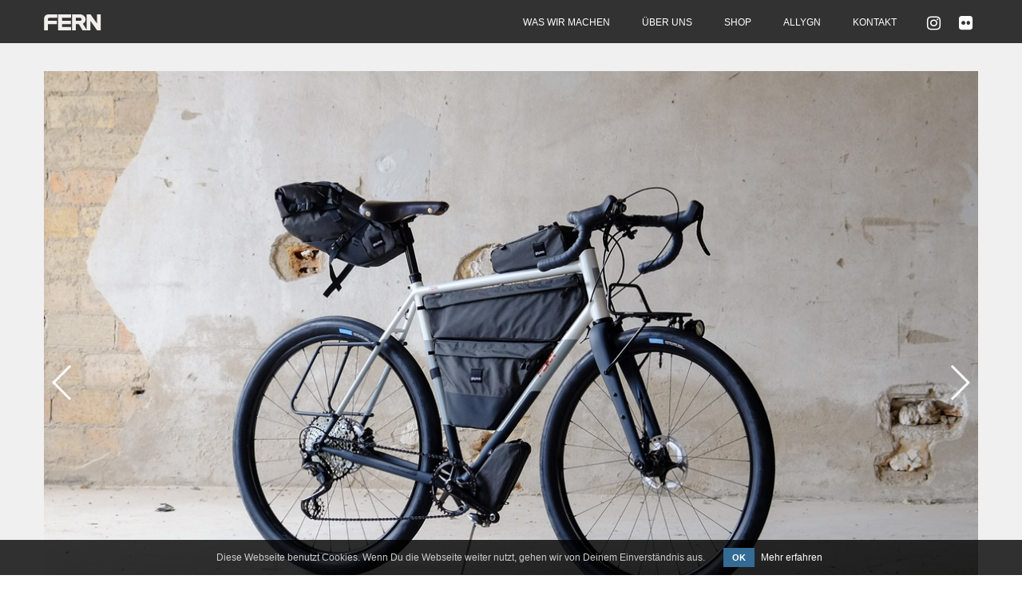

--- FILE ---
content_type: text/html; charset=utf-8
request_url: https://www.fern-fahrraeder.de/arbeiten/fern-chuck-explr-20niner
body_size: 6395
content:
<!DOCTYPE html>
<html lang='de'>
<head>
<meta content='text/html; charset=UTF-8' http-equiv='Content-Type'>
<meta content='width=device-width, initial-scale=1.0' name='viewport'>
<meta content='index, follow' name='robots'>
<title>FERN CHUCK EXPLR  - Fern-Fahrraeder</title>
<link href='https://www.fern-fahrraeder.de/arbeiten/fern-chuck-explr-20niner' rel='canonical'>
<meta content='This is the 29&quot; big brother of our infamous Chuck Explorer 650B / 2020 Showbike !!
For more info click the Link!

' name='description'>
<meta content='FERN CHUCK EXPLR  - Fern-Fahrraeder' property='og:title'>
<meta content='website' property='og:type'>
<meta content='https://www.fern-fahrraeder.de/arbeiten/fern-chuck-explr-20niner' property='og:url'>
<meta content='https://www.fern-fahrraeder.de/rails/active_storage/representations/eyJfcmFpbHMiOnsibWVzc2FnZSI6IkJBaHBBck1OIiwiZXhwIjpudWxsLCJwdXIiOiJibG9iX2lkIn19--736ab4a71458b501a688f1aee1995b82e708a07d/eyJfcmFpbHMiOnsibWVzc2FnZSI6IkJBaDdCam9MY21WemFYcGxTU0lKTmpBd2VBWTZCa1ZVIiwiZXhwIjpudWxsLCJwdXIiOiJ2YXJpYXRpb24ifX0=--b36681cc4c93854d7697fda09f9c1473e9157d2a/DSCF5625-3.jpg' property='og:image'>
<meta content='This is the 29&quot; big brother of our infamous Chuck Explorer 650B / 2020 Showbike !!
For more info...' property='og:description'>
<meta content='FERN CHUCK EXPLR  - Fern-Fahrraeder' property='og:site_name'>
<meta name="csrf-param" content="authenticity_token" />
<meta name="csrf-token" content="lCzG3d0/1IfXc8fH3owSqEiGJELhC+t+7J5Uumqdl4MP5U3IkzSnBGuJLNYQzBb+rPe95M+MXe15SgiPgw3TDw==" />
<link rel="stylesheet" media="all" href="/assets/application-a0ec20fc820e2d7f760613f7b65749b332b4b26d4a3a586533a01ee52f9dc003.css" data-turbolinks-track="reload" />
<script src="/assets/application-4d778d10efb66cbdc2ad4728ffc1f72c265f7973d134e7dcb57419eba100501f.js" data-turbolinks-track="reload"></script>
<script src='https://cdnjs.cloudflare.com/ajax/libs/Swiper/5.4.5/js/swiper.min.js'></script>
<script async='' src='https://www.googletagmanager.com/gtag/js?id=UA-143262280-1'></script>
<script>
  window.dataLayer = window.dataLayer || [];
  function gtag(){dataLayer.push(arguments);}
  gtag('js', new Date());
  gtag('config', 'UA-143262280-1');
</script>

</head>
<body class='pagescontroller story'>
<div class='content story-page'>
<nav class='navbar navbar-expand-lg navbar-light fixed-top navbar-shrink' id='mainNav'>
<div class='container' data-turbolinks='true'>
<a class='js-scroll-trigger navbar-brand' href='/'>
<img alt='logo' height='20' src='/logos/fern-logo-nav.svg'>
</a>
<div class='icons-wrapper text-center'>
<a href='https://www.instagram.com/fern_bicycles/' target='_blank'>
<div class='icon-button'>
<i class='fa fa-instagram'></i>
</div>
</a>
<a href='https://www.flickr.com/photos/fernbicycles/' target='_blank'>
<div class='icon-button'>
<i class='fa fa-flickr'></i>
</div>
</a>
</div>

<button aria-controls='navbarResponsive' aria-expanded='false' aria-label='Toggle navigation' class='navbar-toggler navbar-toggler-right' data-target='#navbarResponsive' data-toggle='collapse' type='button'>
<i class='fa fa-bars'></i>
</button>
<div class='collapse navbar-collapse' id='navbarResponsive'>
<ul class='navbar-nav ml-auto'>
<li class='nav-item'>
<a class='nav-link js-scroll-trigger' href='/#arbeiten'>Was wir machen</a>
</li>
<li class='nav-item'>
<a class='nav-link js-scroll-trigger' href='/#ueber-uns'>Über uns</a>
</li>
<li class='nav-item'>
<a class='nav-link js-scroll-trigger' href='https://shop.fern-fahrraeder.de/' target='_blank'>Shop</a>
</li>
<li class='nav-item'>
<a class='nav-link js-scroll-trigger' href='https://www.allygn.de/' target='_blank'>Allygn</a>
</li>
<li class='nav-item'>
<a class='nav-link js-scroll-trigger' href='/#kontakt'>Kontakt</a>
</li>
</ul>
</div>
</div>
</nav>

<div class='content-inside'>
<div class='container-fluid fern-container'>
<div class='swiper-container'>
<div class='swiper-wrapper'>
<div class='wrapper swiper-slide'>
<div class='main' style='background-image: url(/story_images/a0a38927e6e648bdaf09b5751df850bccaec30b06607972d9af0d7ee97008e540ed9bc34811b55e56ea4ed15f3f4a77e54a540a6a1af10d15fc65dfece29048d?size=blur)'>
<img class='swiper-lazy' data-src='/story_images/a0a38927e6e648bdaf09b5751df850bccaec30b06607972d9af0d7ee97008e540ed9bc34811b55e56ea4ed15f3f4a77e54a540a6a1af10d15fc65dfece29048d?size=lg'>
<div class='swiper-lazy-preloader'></div>
</div>
</div>
<div class='wrapper swiper-slide'>
<div class='main' style='background-image: url(/story_images/549157824c5d2e9438e03e86cff696f175a3add7db1ae8a1f21a5f1bfb8a47568de982130d6ad47ad7b7497159810f3ae66d2458c10934e4c16c8ae65dd016c3?size=blur)'>
<img class='swiper-lazy' data-src='/story_images/549157824c5d2e9438e03e86cff696f175a3add7db1ae8a1f21a5f1bfb8a47568de982130d6ad47ad7b7497159810f3ae66d2458c10934e4c16c8ae65dd016c3?size=lg'>
<div class='swiper-lazy-preloader'></div>
</div>
</div>
<div class='wrapper swiper-slide'>
<div class='main' style='background-image: url(/story_images/f07c6e050c5614d2cfa21f7bf136ab19cbfbecb0a0515406b61ac13093c88c40ac33d45ee64533cc7fe9fd53903bce9e01c156fb115ac5fa751c08ffb9aaedc8?size=blur)'>
<img class='swiper-lazy' data-src='/story_images/f07c6e050c5614d2cfa21f7bf136ab19cbfbecb0a0515406b61ac13093c88c40ac33d45ee64533cc7fe9fd53903bce9e01c156fb115ac5fa751c08ffb9aaedc8?size=lg'>
<div class='swiper-lazy-preloader'></div>
</div>
</div>
<div class='wrapper swiper-slide'>
<div class='main' style='background-image: url(/story_images/d7480090d79fb644860c417b153417b36244c6fbae2982b1b54584ed50bc8c885e3391a41e2971e9b55b499dc3a96c9326557d0b8c54d03b7550b422e3e637ee?size=blur)'>
<img class='swiper-lazy' data-src='/story_images/d7480090d79fb644860c417b153417b36244c6fbae2982b1b54584ed50bc8c885e3391a41e2971e9b55b499dc3a96c9326557d0b8c54d03b7550b422e3e637ee?size=lg'>
<div class='swiper-lazy-preloader'></div>
</div>
</div>
<div class='wrapper swiper-slide'>
<div class='main' style='background-image: url(/story_images/681bb13a1ac91107bcae58bf42cbecb46c99d85fee608826774ce18600cfcd2d85da8f970572e051e764ebfe711c51fcb9019e985f420905b91413a3e2bac292?size=blur)'>
<img class='swiper-lazy' data-src='/story_images/681bb13a1ac91107bcae58bf42cbecb46c99d85fee608826774ce18600cfcd2d85da8f970572e051e764ebfe711c51fcb9019e985f420905b91413a3e2bac292?size=lg'>
<div class='swiper-lazy-preloader'></div>
</div>
</div>
<div class='wrapper swiper-slide'>
<div class='main' style='background-image: url(/story_images/bb9937bf5471884a8adafdc95adebae30b318aca48667fd0ef395d33de2927def8071bb7826afc64cbc333dbd120ca64b73b740d0c49b5be99da77012ed538c4?size=blur)'>
<img class='swiper-lazy' data-src='/story_images/bb9937bf5471884a8adafdc95adebae30b318aca48667fd0ef395d33de2927def8071bb7826afc64cbc333dbd120ca64b73b740d0c49b5be99da77012ed538c4?size=lg'>
<div class='swiper-lazy-preloader'></div>
</div>
</div>
<div class='wrapper swiper-slide'>
<div class='main' style='background-image: url(/story_images/e8b7d6a3535c49aacb826dd3e854878b12d248ba06119216b5a5db375be82fece1f4eaeabbd632ffc73b347701dfbbaf479b3bb05eca4417cff7acaf2ea48c76?size=blur)'>
<img class='swiper-lazy' data-src='/story_images/e8b7d6a3535c49aacb826dd3e854878b12d248ba06119216b5a5db375be82fece1f4eaeabbd632ffc73b347701dfbbaf479b3bb05eca4417cff7acaf2ea48c76?size=lg'>
<div class='swiper-lazy-preloader'></div>
</div>
</div>
<div class='wrapper swiper-slide'>
<div class='main' style='background-image: url(/story_images/3a8d6b3d40773e0206b7048e8c7421e5dd016707fbdc7056439423c22a70030bf07b792e4b7393d515653ea61b28df03e200ec55869424382b86c2ee307cbe46?size=blur)'>
<img class='swiper-lazy' data-src='/story_images/3a8d6b3d40773e0206b7048e8c7421e5dd016707fbdc7056439423c22a70030bf07b792e4b7393d515653ea61b28df03e200ec55869424382b86c2ee307cbe46?size=lg'>
<div class='swiper-lazy-preloader'></div>
</div>
</div>
<div class='wrapper swiper-slide'>
<div class='main' style='background-image: url(/story_images/f70d8098eda6dc838cc3bdc8659afa041d0efbb147b733559a4bb28c570b7ac85d45de49c003aec0a06f6093723c6c10e828b2ec7a35eaf4a3406a81d929423b?size=blur)'>
<img class='swiper-lazy' data-src='/story_images/f70d8098eda6dc838cc3bdc8659afa041d0efbb147b733559a4bb28c570b7ac85d45de49c003aec0a06f6093723c6c10e828b2ec7a35eaf4a3406a81d929423b?size=lg'>
<div class='swiper-lazy-preloader'></div>
</div>
</div>
<div class='wrapper swiper-slide'>
<div class='main' style='background-image: url(/story_images/582919669d95bf99a87d776666ffa903800a49097980dabe05a34521e56afb4f6ff1bca012bb51ee5977f829f245ffcebb85ccd4c5fd3acd0f09476c78340108?size=blur)'>
<img class='swiper-lazy' data-src='/story_images/582919669d95bf99a87d776666ffa903800a49097980dabe05a34521e56afb4f6ff1bca012bb51ee5977f829f245ffcebb85ccd4c5fd3acd0f09476c78340108?size=lg'>
<div class='swiper-lazy-preloader'></div>
</div>
</div>
<div class='wrapper swiper-slide'>
<div class='main' style='background-image: url(/story_images/29706bef400a303dc94a911510f3fe84631e81a588ea6ae27e8d26eeafeee123fc2f8527154358dc9cddc0f89f873cd26df2271c99c66e53c031608370a1147a?size=blur)'>
<img class='swiper-lazy' data-src='/story_images/29706bef400a303dc94a911510f3fe84631e81a588ea6ae27e8d26eeafeee123fc2f8527154358dc9cddc0f89f873cd26df2271c99c66e53c031608370a1147a?size=lg'>
<div class='swiper-lazy-preloader'></div>
</div>
</div>
<div class='wrapper swiper-slide'>
<div class='main' style='background-image: url(/story_images/08220f098f9f5d61f5e340a53421378501bb3b37359044ef60d00385cf0e95305fff5f9ec8fa09a60b8e685dd2f859c1af57f9f42914094697941b97e061bcad?size=blur)'>
<img class='swiper-lazy' data-src='/story_images/08220f098f9f5d61f5e340a53421378501bb3b37359044ef60d00385cf0e95305fff5f9ec8fa09a60b8e685dd2f859c1af57f9f42914094697941b97e061bcad?size=lg'>
<div class='swiper-lazy-preloader'></div>
</div>
</div>
<div class='wrapper swiper-slide'>
<div class='main' style='background-image: url(/story_images/b3eb11c49f87b995b5c38e7511c67b29d7ffbeaf1e3600c9e23fd585ad612c5149618da9279e21def4fd8f29b0432b02498c3fa5518aa6a6f112e473d2db81a7?size=blur)'>
<img class='swiper-lazy' data-src='/story_images/b3eb11c49f87b995b5c38e7511c67b29d7ffbeaf1e3600c9e23fd585ad612c5149618da9279e21def4fd8f29b0432b02498c3fa5518aa6a6f112e473d2db81a7?size=lg'>
<div class='swiper-lazy-preloader'></div>
</div>
</div>
<div class='wrapper swiper-slide'>
<div class='main' style='background-image: url(/story_images/9b7c257abe0de2b4d3dd4a5d98bb107c4a7d1ff27aeedb29f4af165817b8465034c67d42276fda8d96a27bab3ead3c1aa85ea9add9ad9f35045b5143a642de30?size=blur)'>
<img class='swiper-lazy' data-src='/story_images/9b7c257abe0de2b4d3dd4a5d98bb107c4a7d1ff27aeedb29f4af165817b8465034c67d42276fda8d96a27bab3ead3c1aa85ea9add9ad9f35045b5143a642de30?size=lg'>
<div class='swiper-lazy-preloader'></div>
</div>
</div>
<div class='wrapper swiper-slide'>
<div class='main' style='background-image: url(/story_images/965c11a278909618c0c169de9a9b793366908a3314f7ec001254af21e63dd9031d48351ee4c1934c9dcc3244f2a2a5fd88e13f25c6e1e46ae7c2a45759fc8822?size=blur)'>
<img class='swiper-lazy' data-src='/story_images/965c11a278909618c0c169de9a9b793366908a3314f7ec001254af21e63dd9031d48351ee4c1934c9dcc3244f2a2a5fd88e13f25c6e1e46ae7c2a45759fc8822?size=lg'>
<div class='swiper-lazy-preloader'></div>
</div>
</div>
<div class='wrapper swiper-slide'>
<div class='main' style='background-image: url(/story_images/128ef4e279eadd6924aa02c58601b9c571dae56bdc1da951703029b97bcc5b0ece42868a929540795a62fb3e935061c68b38a7c764b96947e47ba309a9fdbe76?size=blur)'>
<img class='swiper-lazy' data-src='/story_images/128ef4e279eadd6924aa02c58601b9c571dae56bdc1da951703029b97bcc5b0ece42868a929540795a62fb3e935061c68b38a7c764b96947e47ba309a9fdbe76?size=lg'>
<div class='swiper-lazy-preloader'></div>
</div>
</div>
<div class='wrapper swiper-slide'>
<div class='main' style='background-image: url(/story_images/c35eb50c57b7e053d2c4ccaf58e406d5a1889635107e583779931f81fc50339b290a322e7a06bc8d60c1c321ad2cb73ad062f335369f1f20a796839f279a96ef?size=blur)'>
<img class='swiper-lazy' data-src='/story_images/c35eb50c57b7e053d2c4ccaf58e406d5a1889635107e583779931f81fc50339b290a322e7a06bc8d60c1c321ad2cb73ad062f335369f1f20a796839f279a96ef?size=lg'>
<div class='swiper-lazy-preloader'></div>
</div>
</div>
<div class='wrapper swiper-slide'>
<div class='main' style='background-image: url(/story_images/ed6548a2fbe463a41d4273da4e44b8ae7fe2d5e5fe026998aaf289ed15a18ab72f29464181734253c523b916d46f7659d9496fecc91e10c876c7d2c4e93589ab?size=blur)'>
<img class='swiper-lazy' data-src='/story_images/ed6548a2fbe463a41d4273da4e44b8ae7fe2d5e5fe026998aaf289ed15a18ab72f29464181734253c523b916d46f7659d9496fecc91e10c876c7d2c4e93589ab?size=lg'>
<div class='swiper-lazy-preloader'></div>
</div>
</div>
<div class='wrapper swiper-slide'>
<div class='main' style='background-image: url(/story_images/0f959d32607d29746032217db2130dce35c98e641b9daf5209a4f51c77f7c75e6c6a604f2b99f8da6a92bafe213bdc5267cf2929cc01077e6f16ec30caea2833?size=blur)'>
<img class='swiper-lazy' data-src='/story_images/0f959d32607d29746032217db2130dce35c98e641b9daf5209a4f51c77f7c75e6c6a604f2b99f8da6a92bafe213bdc5267cf2929cc01077e6f16ec30caea2833?size=lg'>
<div class='swiper-lazy-preloader'></div>
</div>
</div>
<div class='wrapper swiper-slide'>
<div class='main' style='background-image: url(/story_images/92fd73ed47275cbbe428812a310c61446e0be4aca64a10bb0a3e8a2b2df82263855c59b9407b82c2c4eb531502e001d2de939af3255bfb138ba690f8f856247f?size=blur)'>
<img class='swiper-lazy' data-src='/story_images/92fd73ed47275cbbe428812a310c61446e0be4aca64a10bb0a3e8a2b2df82263855c59b9407b82c2c4eb531502e001d2de939af3255bfb138ba690f8f856247f?size=lg'>
<div class='swiper-lazy-preloader'></div>
</div>
</div>
<div class='wrapper swiper-slide'>
<div class='main' style='background-image: url(/story_images/30e5ce7271514d18a9ebc99a0e4dcf79ba5871ef71e7dadcb8b2bd96cf07d9157def552579cf9422ea864df89f0adcd56f6cc6bb8503a27fc8a3c36587d0b0df?size=blur)'>
<img class='swiper-lazy' data-src='/story_images/30e5ce7271514d18a9ebc99a0e4dcf79ba5871ef71e7dadcb8b2bd96cf07d9157def552579cf9422ea864df89f0adcd56f6cc6bb8503a27fc8a3c36587d0b0df?size=lg'>
<div class='swiper-lazy-preloader'></div>
</div>
</div>
<div class='wrapper swiper-slide'>
<div class='main' style='background-image: url(/story_images/a9383c5741969c8f217eb76e68443994022205a0d615c7021e3c614947c0b036817da2562343ecae0896ba8f48191371595b03fc17d34a3c22aeb8d71c07261b?size=blur)'>
<img class='swiper-lazy' data-src='/story_images/a9383c5741969c8f217eb76e68443994022205a0d615c7021e3c614947c0b036817da2562343ecae0896ba8f48191371595b03fc17d34a3c22aeb8d71c07261b?size=lg'>
<div class='swiper-lazy-preloader'></div>
</div>
</div>
<div class='wrapper swiper-slide'>
<div class='main' style='background-image: url(/story_images/99108dcb9c988843fabc04eb3220bea319081b974e0dc6e9a9a04eb26ff3b94880f7030a1cce321cdc0b2af32956c4b13a6712df616c9be05b5558fb10db0aa8?size=blur)'>
<img class='swiper-lazy' data-src='/story_images/99108dcb9c988843fabc04eb3220bea319081b974e0dc6e9a9a04eb26ff3b94880f7030a1cce321cdc0b2af32956c4b13a6712df616c9be05b5558fb10db0aa8?size=lg'>
<div class='swiper-lazy-preloader'></div>
</div>
</div>
<div class='wrapper swiper-slide'>
<div class='main' style='background-image: url(/story_images/1ef4dbbc1e3f95856f7a42103c7d4277f69643791c5aefe6a52ac913221810f1275bb26ccc4de73c369a791c8ca2d01a38b9c740c5b7fbd4720a1462ea314051?size=blur)'>
<img class='swiper-lazy' data-src='/story_images/1ef4dbbc1e3f95856f7a42103c7d4277f69643791c5aefe6a52ac913221810f1275bb26ccc4de73c369a791c8ca2d01a38b9c740c5b7fbd4720a1462ea314051?size=lg'>
<div class='swiper-lazy-preloader'></div>
</div>
</div>
<div class='wrapper swiper-slide'>
<div class='main' style='background-image: url(/story_images/6b3cec7db0f1e3638f1b1499ecc0939eb5d1245825ee1c9b5adc434507127dc7c6c793e6d66a8595d532b6100f342c9492f392d5b867e808e42aae06cadcaad7?size=blur)'>
<img class='swiper-lazy' data-src='/story_images/6b3cec7db0f1e3638f1b1499ecc0939eb5d1245825ee1c9b5adc434507127dc7c6c793e6d66a8595d532b6100f342c9492f392d5b867e808e42aae06cadcaad7?size=lg'>
<div class='swiper-lazy-preloader'></div>
</div>
</div>
<div class='wrapper swiper-slide'>
<div class='main' style='background-image: url(/story_images/93bd6866553d542a33f943d033c167c15d609371f54954b39f81d2eaf5b8d7fa612017587f09b946450d29776368cb520ab60d0da02b84240182ba6ddf7a3dcf?size=blur)'>
<img class='swiper-lazy' data-src='/story_images/93bd6866553d542a33f943d033c167c15d609371f54954b39f81d2eaf5b8d7fa612017587f09b946450d29776368cb520ab60d0da02b84240182ba6ddf7a3dcf?size=lg'>
<div class='swiper-lazy-preloader'></div>
</div>
</div>
<div class='wrapper swiper-slide'>
<div class='main' style='background-image: url(/story_images/bb702524ccf75cd111bc416d37428b7f7a97d828eeb7ae89346771a77d99c4dc8cbc5190e662b33329554feb3aca29c2c639ee8b9acacfe66ecf5853da832b05?size=blur)'>
<img class='swiper-lazy' data-src='/story_images/bb702524ccf75cd111bc416d37428b7f7a97d828eeb7ae89346771a77d99c4dc8cbc5190e662b33329554feb3aca29c2c639ee8b9acacfe66ecf5853da832b05?size=lg'>
<div class='swiper-lazy-preloader'></div>
</div>
</div>
<div class='wrapper swiper-slide'>
<div class='main' style='background-image: url(/story_images/762124f32ae66c85d91cace4c70ec9b4b18944637627a0975af27c73c8886c631a492e0d911a62d71d82f4d4773d27fc405442e7c0438534c784aa4e47bae03c?size=blur)'>
<img class='swiper-lazy' data-src='/story_images/762124f32ae66c85d91cace4c70ec9b4b18944637627a0975af27c73c8886c631a492e0d911a62d71d82f4d4773d27fc405442e7c0438534c784aa4e47bae03c?size=lg'>
<div class='swiper-lazy-preloader'></div>
</div>
</div>
<div class='wrapper swiper-slide'>
<div class='main' style='background-image: url(/story_images/674bd0b9085c26f04794cf0f7579748c8c857bf153cbd7f6c1db6bc618d17ccc2e1ea44e34050c361d324248b3a94bb88b41c8fe6b5db98348705c8384089f33?size=blur)'>
<img class='swiper-lazy' data-src='/story_images/674bd0b9085c26f04794cf0f7579748c8c857bf153cbd7f6c1db6bc618d17ccc2e1ea44e34050c361d324248b3a94bb88b41c8fe6b5db98348705c8384089f33?size=lg'>
<div class='swiper-lazy-preloader'></div>
</div>
</div>
<div class='wrapper swiper-slide'>
<div class='main' style='background-image: url(/story_images/f5d4117030b48ea4ff9ad7167e37550307999a2b6b8c0cfe9baf6f7afb1de41789763af45bd7d0945869f37fff172140535a026b2655dbc57415beca3d0959a3?size=blur)'>
<img class='swiper-lazy' data-src='/story_images/f5d4117030b48ea4ff9ad7167e37550307999a2b6b8c0cfe9baf6f7afb1de41789763af45bd7d0945869f37fff172140535a026b2655dbc57415beca3d0959a3?size=lg'>
<div class='swiper-lazy-preloader'></div>
</div>
</div>
<div class='wrapper swiper-slide'>
<div class='main' style='background-image: url(/story_images/9c0151f64784d4a68945203acd1fa4bc403ad7d12b908245b06d38796ea390260c396cc4d521572dd4ef3f5585afa0abf24b78d3fe5e56efe4c8d438bf3ef9f9?size=blur)'>
<img class='swiper-lazy' data-src='/story_images/9c0151f64784d4a68945203acd1fa4bc403ad7d12b908245b06d38796ea390260c396cc4d521572dd4ef3f5585afa0abf24b78d3fe5e56efe4c8d438bf3ef9f9?size=lg'>
<div class='swiper-lazy-preloader'></div>
</div>
</div>
<div class='wrapper swiper-slide'>
<div class='main' style='background-image: url(/story_images/86baef21d5cdcc02c077fc7f57ab6928ecb0b5e15569a69bfc0d4a7805a80e1f533a61eacdbe532d2e54443a67cab750f41918abece02dc26222684e0560b813?size=blur)'>
<img class='swiper-lazy' data-src='/story_images/86baef21d5cdcc02c077fc7f57ab6928ecb0b5e15569a69bfc0d4a7805a80e1f533a61eacdbe532d2e54443a67cab750f41918abece02dc26222684e0560b813?size=lg'>
<div class='swiper-lazy-preloader'></div>
</div>
</div>
<div class='wrapper swiper-slide'>
<div class='main' style='background-image: url(/story_images/17a7bfded171941cc8b9893ffc3d7060a780981c7f68df3242e93eefb44cb5add1bdb80a6fc88df10b8f66fd2f82df5402610e57aff563b332f0595104efc7b4?size=blur)'>
<img class='swiper-lazy' data-src='/story_images/17a7bfded171941cc8b9893ffc3d7060a780981c7f68df3242e93eefb44cb5add1bdb80a6fc88df10b8f66fd2f82df5402610e57aff563b332f0595104efc7b4?size=lg'>
<div class='swiper-lazy-preloader'></div>
</div>
</div>
<div class='wrapper swiper-slide'>
<div class='main' style='background-image: url(/story_images/63131288231f04c3f89147d5d2ea056de60d77663545dff857290000931f9960352b1ab0d386c547c5c66d583aeeb392fce323e0e1266b94f63a182bdebf9fec?size=blur)'>
<img class='swiper-lazy' data-src='/story_images/63131288231f04c3f89147d5d2ea056de60d77663545dff857290000931f9960352b1ab0d386c547c5c66d583aeeb392fce323e0e1266b94f63a182bdebf9fec?size=lg'>
<div class='swiper-lazy-preloader'></div>
</div>
</div>
<div class='wrapper swiper-slide'>
<div class='main' style='background-image: url(/story_images/2a9d97b6b23ae31ee39d20d0d152bdf63a28fe76fd8b39a32c147e5e5b0ac7260e2cc994600ae34b825ae752af8dae4e80781dea86bc6f9f0bbceca87cacf53b?size=blur)'>
<img class='swiper-lazy' data-src='/story_images/2a9d97b6b23ae31ee39d20d0d152bdf63a28fe76fd8b39a32c147e5e5b0ac7260e2cc994600ae34b825ae752af8dae4e80781dea86bc6f9f0bbceca87cacf53b?size=lg'>
<div class='swiper-lazy-preloader'></div>
</div>
</div>
<div class='wrapper swiper-slide'>
<div class='main' style='background-image: url(/story_images/e0ccca6a14f58f8024505630b05477fc5be235c8c674364d6936f67f33cb75284c036f79f2cd53bc9efe456aa127a5fc6e6f7bf75a3dad46b7d0094ddfc523eb?size=blur)'>
<img class='swiper-lazy' data-src='/story_images/e0ccca6a14f58f8024505630b05477fc5be235c8c674364d6936f67f33cb75284c036f79f2cd53bc9efe456aa127a5fc6e6f7bf75a3dad46b7d0094ddfc523eb?size=lg'>
<div class='swiper-lazy-preloader'></div>
</div>
</div>
<div class='wrapper swiper-slide'>
<div class='main' style='background-image: url(/story_images/d4725bfc1345aba315d54496f1e93a81336bfad88619411488c0230c2aa5d8c5f657fd0b5b8acc10f4a338af91175f9f2f6888230d55ce18747b20d8029f5666?size=blur)'>
<img class='swiper-lazy' data-src='/story_images/d4725bfc1345aba315d54496f1e93a81336bfad88619411488c0230c2aa5d8c5f657fd0b5b8acc10f4a338af91175f9f2f6888230d55ce18747b20d8029f5666?size=lg'>
<div class='swiper-lazy-preloader'></div>
</div>
</div>
<div class='wrapper swiper-slide'>
<div class='main' style='background-image: url(/story_images/e107247d079eaa9f1dd291169ac8733119b32a9b298ee675425237253e55a8bc7ccb72b569332c39669aa8a2b010054f14fea2852354bab1b8353d152e28ca63?size=blur)'>
<img class='swiper-lazy' data-src='/story_images/e107247d079eaa9f1dd291169ac8733119b32a9b298ee675425237253e55a8bc7ccb72b569332c39669aa8a2b010054f14fea2852354bab1b8353d152e28ca63?size=lg'>
<div class='swiper-lazy-preloader'></div>
</div>
</div>
<div class='wrapper swiper-slide'>
<div class='main' style='background-image: url(/story_images/f74e3ec609a71a31d97c0ac6f34ae3ae122d59a2188283da0db3c8e1ca6ac1f4c4f048be724500e6c8c4e44862218a5e2a3e448b9882e16818c9b6beaf7a2272?size=blur)'>
<img class='swiper-lazy' data-src='/story_images/f74e3ec609a71a31d97c0ac6f34ae3ae122d59a2188283da0db3c8e1ca6ac1f4c4f048be724500e6c8c4e44862218a5e2a3e448b9882e16818c9b6beaf7a2272?size=lg'>
<div class='swiper-lazy-preloader'></div>
</div>
</div>

</div>
<div class='swiper-pagination'></div>
<div class='swiper-button-prev swiper-button-white'></div>
<div class='swiper-button-next swiper-button-white'></div>
</div>
<div class='row description'>
<div class='col-xs-12 col-md-8'>
<h1>Fern Chuck EXPLR </h1>
<div class='separator'></div>
<p><p>This is the 29" big brother of our infamous <a href="https://www.fern-fahrraeder.de/arbeiten/chuck-explorer-showbike-2020" target="_blank">Chuck Explorer 650B / 2020 Showbike</a> !!</p>
<p>For more info click the Link!</p>
<p></p>
</p>
</div>
</div>
</div>
<div class='container-fluid links-container' data-turbolinks='false'>
<div class='clearfix'>
<a href="/arbeiten/blackholesuntour-buch"><div class='link-wrapper float-left'>
<div class='swiper-button-prev'></div>
<h2>BLACKHOLESUNTOUR</h2>
<h3>BUCH</h3>
</div>
</a><a href="/arbeiten/from-berlin-to-new-york-650b-chuck"><div class='link-wrapper float-right'>
<h2>From Berlin to New York</h2>
<h3>650B Chuck</h3>
<div class='swiper-button-next'></div>
</div>
</a></div>
</div>
</div>
</div>
<footer>
<div class='footer-content' data-turbolinks='false'>
<div class='container text-center'>
<img alt='logo' src='/logos/fern-logo-nav.svg'>
</div>
<div class='container-fluid fern-container'>
<div class='row'>
<div class='col-xs-12 col-sm-6 col-lg-3'>
<h3>Kontakt</h3>
<p>
Fern Fahrräder
<br>
Josef-Orlopp-Str. 54
<br>
10365 Berlin
</p>
</div>
<div class='col-xs-12 col-sm-6 col-lg-3'>
<h3>Sitemap</h3>
<p>
<a href="/#arbeiten">Was wir machen</a>
<br>
<a href="/#ueber-uns">Über uns</a>
<br>
<a href="/#kontakt">Kontakt</a>
</p>
</div>
<div class='col-xs-12 col-sm-6 col-lg-3'>
<h3>Rechtliches</h3>
<p>
<a href="/rechtliches#agbs">AGBs</a>
<br>
<a href="/rechtliches#datenschutz">Datenschutz</a>
<br>
<a href="/rechtliches#impressum">Impressum</a>
</p>
</div>
<div class='col-xs-12 col-sm-6 col-lg-3'>
<h3>Verfolgung</h3>
<p>
<a href='https://www.instagram.com/fern_bicycles/' target='_blank'>
<i class='fa fa-instagram'></i>
Instagram
</a>
<br>
<a href='https://www.flickr.com/photos/fernbicycles/' target='_blank'>
<i class='fa fa-flickr'></i>
Flickr
</a>
<br>
<a href='https://shop.fern-fahrraeder.de/' target='_blank'>
<i class='fa fa-shopping-cart'></i>
Onlineshop
</a>
</p>
</div>
</div>
</div>
</div>
<div class='container-fluid copyright text-center'>
<i class='fa fa-bicycle'></i>
made with
<i class='fa fa-heart'></i>
in Berlin
</div>
  <div class="cookies-eu js-cookies-eu">
    <span class="cookies-eu-content-holder">Diese Webseite benutzt Cookies. Wenn Du die Webseite weiter nutzt, gehen wir von Deinem Einverständnis aus.</span>
    <span class="cookies-eu-button-holder">
    <button class="cookies-eu-ok js-cookies-eu-ok"> OK </button>
      <a href="/rechtliches#datenschutz" class="cookies-eu-link" target="_self"> Mehr erfahren </a>
    </span>
  </div>

</footer>

<script src="/packs/pages-b1134eb07fb2cca81289.js"></script>

</body>
</html>


--- FILE ---
content_type: application/javascript
request_url: https://www.fern-fahrraeder.de/packs/pages-b1134eb07fb2cca81289.js
body_size: 97709
content:
!function(t){var n={};function r(e){if(n[e])return n[e].exports;var i=n[e]={i:e,l:!1,exports:{}};return t[e].call(i.exports,i,i.exports,r),i.l=!0,i.exports}r.m=t,r.c=n,r.d=function(t,n,e){r.o(t,n)||Object.defineProperty(t,n,{configurable:!1,enumerable:!0,get:e})},r.n=function(t){var n=t&&t.__esModule?function(){return t.default}:function(){return t};return r.d(n,"a",n),n},r.o=function(t,n){return Object.prototype.hasOwnProperty.call(t,n)},r.p="/packs/",r(r.s=1207)}([,,,,,function(t,n,r){var e=r(17),i=r(32),o=r(62),u=r(55),c=r(82),a=function(t,n,r){var s,f,l,h,p=t&a.F,v=t&a.G,d=t&a.S,g=t&a.P,y=t&a.B,m=v?e:d?e[n]||(e[n]={}):(e[n]||{}).prototype,x=v?i:i[n]||(i[n]={}),b=x.prototype||(x.prototype={});for(s in v&&(r=n),r)l=((f=!p&&m&&void 0!==m[s])?m:r)[s],h=y&&f?c(l,e):g&&"function"==typeof l?c(Function.call,l):l,m&&u(m,s,l,t&a.U),x[s]!=l&&o(x,s,h),g&&b[s]!=l&&(b[s]=l)};e.core=i,a.F=1,a.G=2,a.S=4,a.P=8,a.B=16,a.W=32,a.U=64,a.R=128,t.exports=a},,,,,,,,,,,,function(t,n){var r=t.exports="undefined"!=typeof window&&window.Math==Math?window:"undefined"!=typeof self&&self.Math==Math?self:Function("return this")();"number"==typeof __g&&(__g=r)},function(t,n){t.exports=function(t){try{return!!t()}catch(t){return!0}}},function(t,n,r){var e=r(20);t.exports=function(t){if(!e(t))throw TypeError(t+" is not an object!");return t}},function(t,n){t.exports=function(t){return"object"===typeof t?null!==t:"function"===typeof t}},,,,,function(t,n,r){var e=r(269)("wks"),i=r(132),o=r(17).Symbol,u="function"==typeof o;(t.exports=function(t){return e[t]||(e[t]=u&&o[t]||(u?o:i)("Symbol."+t))}).store=e},,,,function(t,n,r){var e=r(84),i=Math.min;t.exports=function(t){return t>0?i(e(t),9007199254740991):0}},,,function(t,n){var r=t.exports={version:"2.6.11"};"number"==typeof __e&&(__e=r)},function(t,n,r){t.exports=!r(18)(function(){return 7!=Object.defineProperty({},"a",{get:function(){return 7}}).a})},function(t,n,r){var e=r(19),i=r(573),o=r(108),u=Object.defineProperty;n.f=r(33)?Object.defineProperty:function(t,n,r){if(e(t),n=o(n,!0),e(r),i)try{return u(t,n,r)}catch(t){}if("get"in r||"set"in r)throw TypeError("Accessors not supported!");return"value"in r&&(t[n]=r.value),t}},,,,,,function(t,n,r){var e=r(94);t.exports=function(t){return Object(e(t))}},,,,,,,,,,,,,,,function(t,n,r){var e=r(17),i=r(62),o=r(61),u=r(132)("src"),c=r(1212),a=(""+c).split("toString");r(32).inspectSource=function(t){return c.call(t)},(t.exports=function(t,n,r,c){var s="function"==typeof r;s&&(o(r,"name")||i(r,"name",n)),t[n]!==r&&(s&&(o(r,u)||i(r,u,t[n]?""+t[n]:a.join(String(n)))),t===e?t[n]=r:c?t[n]?t[n]=r:i(t,n,r):(delete t[n],i(t,n,r)))})(Function.prototype,"toString",function(){return"function"==typeof this&&this[u]||c.call(this)})},function(t,n,r){var e=r(5),i=r(18),o=r(94),u=/"/g,c=function(t,n,r,e){var i=String(o(t)),c="<"+n;return""!==r&&(c+=" "+r+'="'+String(e).replace(u,"&quot;")+'"'),c+">"+i+"</"+n+">"};t.exports=function(t,n){var r={};r[t]=n(c),e(e.P+e.F*i(function(){var n=""[t]('"');return n!==n.toLowerCase()||n.split('"').length>3}),"String",r)}},,,,,function(t,n){var r={}.hasOwnProperty;t.exports=function(t,n){return r.call(t,n)}},function(t,n,r){var e=r(34),i=r(131);t.exports=r(33)?function(t,n,r){return e.f(t,n,i(1,r))}:function(t,n,r){return t[n]=r,t}},function(t,n,r){var e=r(202),i=r(94);t.exports=function(t){return e(i(t))}},,,,,,,function(t,n,r){"use strict";var e=r(18);t.exports=function(t,n){return!!t&&e(function(){n?t.call(null,function(){},1):t.call(null)})}},,,,,,,,,,,,function(t,n,r){var e=r(83);t.exports=function(t,n,r){if(e(t),void 0===n)return t;switch(r){case 1:return function(r){return t.call(n,r)};case 2:return function(r,e){return t.call(n,r,e)};case 3:return function(r,e,i){return t.call(n,r,e,i)}}return function(){return t.apply(n,arguments)}}},function(t,n){t.exports=function(t){if("function"!=typeof t)throw TypeError(t+" is not a function!");return t}},function(t,n){var r=Math.ceil,e=Math.floor;t.exports=function(t){return isNaN(t=+t)?0:(t>0?e:r)(t)}},function(t,n,r){var e=r(203),i=r(131),o=r(63),u=r(108),c=r(61),a=r(573),s=Object.getOwnPropertyDescriptor;n.f=r(33)?s:function(t,n){if(t=o(t),n=u(n,!0),a)try{return s(t,n)}catch(t){}if(c(t,n))return i(!e.f.call(t,n),t[n])}},function(t,n,r){var e=r(5),i=r(32),o=r(18);t.exports=function(t,n){var r=(i.Object||{})[t]||Object[t],u={};u[t]=n(r),e(e.S+e.F*o(function(){r(1)}),"Object",u)}},function(t,n,r){var e=r(82),i=r(202),o=r(40),u=r(29),c=r(589);t.exports=function(t,n){var r=1==t,a=2==t,s=3==t,f=4==t,l=6==t,h=5==t||l,p=n||c;return function(n,c,v){for(var d,g,y=o(n),m=i(y),x=e(c,v,3),b=u(m.length),w=0,S=r?p(n,b):a?p(n,0):void 0;b>w;w++)if((h||w in m)&&(g=x(d=m[w],w,y),t))if(r)S[w]=g;else if(g)switch(t){case 3:return!0;case 5:return d;case 6:return w;case 2:S.push(d)}else if(f)return!1;return l?-1:s||f?f:S}}},,,,,,function(t,n){var r={}.toString;t.exports=function(t){return r.call(t).slice(8,-1)}},function(t,n){t.exports=function(t){if(void 0==t)throw TypeError("Can't call method on  "+t);return t}},function(t,n,r){"use strict";if(r(33)){var e=r(133),i=r(17),o=r(18),u=r(5),c=r(280),a=r(383),s=r(82),f=r(166),l=r(131),h=r(62),p=r(167),v=r(84),d=r(29),g=r(600),y=r(135),m=r(108),x=r(61),b=r(204),w=r(20),S=r(40),_=r(375),E=r(136),O=r(138),F=r(137).f,M=r(377),P=r(132),A=r(25),I=r(87),N=r(270),T=r(205),j=r(379),L=r(164),R=r(273),k=r(165),W=r(378),C=r(591),$=r(34),D=r(85),B=$.f,V=D.f,U=i.RangeError,G=i.TypeError,H=i.Uint8Array,Y=Array.prototype,z=a.ArrayBuffer,X=a.DataView,q=I(0),K=I(2),J=I(3),Q=I(4),Z=I(5),tt=I(6),nt=N(!0),rt=N(!1),et=j.values,it=j.keys,ot=j.entries,ut=Y.lastIndexOf,ct=Y.reduce,at=Y.reduceRight,st=Y.join,ft=Y.sort,lt=Y.slice,ht=Y.toString,pt=Y.toLocaleString,vt=A("iterator"),dt=A("toStringTag"),gt=P("typed_constructor"),yt=P("def_constructor"),mt=c.CONSTR,xt=c.TYPED,bt=c.VIEW,wt=I(1,function(t,n){return Ft(T(t,t[yt]),n)}),St=o(function(){return 1===new H(new Uint16Array([1]).buffer)[0]}),_t=!!H&&!!H.prototype.set&&o(function(){new H(1).set({})}),Et=function(t,n){var r=v(t);if(r<0||r%n)throw U("Wrong offset!");return r},Ot=function(t){if(w(t)&&xt in t)return t;throw G(t+" is not a typed array!")},Ft=function(t,n){if(!(w(t)&&gt in t))throw G("It is not a typed array constructor!");return new t(n)},Mt=function(t,n){return Pt(T(t,t[yt]),n)},Pt=function(t,n){for(var r=0,e=n.length,i=Ft(t,e);e>r;)i[r]=n[r++];return i},At=function(t,n,r){B(t,n,{get:function(){return this._d[r]}})},It=function(t){var n,r,e,i,o,u,c=S(t),a=arguments.length,f=a>1?arguments[1]:void 0,l=void 0!==f,h=M(c);if(void 0!=h&&!_(h)){for(u=h.call(c),e=[],n=0;!(o=u.next()).done;n++)e.push(o.value);c=e}for(l&&a>2&&(f=s(f,arguments[2],2)),n=0,r=d(c.length),i=Ft(this,r);r>n;n++)i[n]=l?f(c[n],n):c[n];return i},Nt=function(){for(var t=0,n=arguments.length,r=Ft(this,n);n>t;)r[t]=arguments[t++];return r},Tt=!!H&&o(function(){pt.call(new H(1))}),jt=function(){return pt.apply(Tt?lt.call(Ot(this)):Ot(this),arguments)},Lt={copyWithin:function(t,n){return C.call(Ot(this),t,n,arguments.length>2?arguments[2]:void 0)},every:function(t){return Q(Ot(this),t,arguments.length>1?arguments[1]:void 0)},fill:function(t){return W.apply(Ot(this),arguments)},filter:function(t){return Mt(this,K(Ot(this),t,arguments.length>1?arguments[1]:void 0))},find:function(t){return Z(Ot(this),t,arguments.length>1?arguments[1]:void 0)},findIndex:function(t){return tt(Ot(this),t,arguments.length>1?arguments[1]:void 0)},forEach:function(t){q(Ot(this),t,arguments.length>1?arguments[1]:void 0)},indexOf:function(t){return rt(Ot(this),t,arguments.length>1?arguments[1]:void 0)},includes:function(t){return nt(Ot(this),t,arguments.length>1?arguments[1]:void 0)},join:function(t){return st.apply(Ot(this),arguments)},lastIndexOf:function(t){return ut.apply(Ot(this),arguments)},map:function(t){return wt(Ot(this),t,arguments.length>1?arguments[1]:void 0)},reduce:function(t){return ct.apply(Ot(this),arguments)},reduceRight:function(t){return at.apply(Ot(this),arguments)},reverse:function(){for(var t,n=Ot(this).length,r=Math.floor(n/2),e=0;e<r;)t=this[e],this[e++]=this[--n],this[n]=t;return this},some:function(t){return J(Ot(this),t,arguments.length>1?arguments[1]:void 0)},sort:function(t){return ft.call(Ot(this),t)},subarray:function(t,n){var r=Ot(this),e=r.length,i=y(t,e);return new(T(r,r[yt]))(r.buffer,r.byteOffset+i*r.BYTES_PER_ELEMENT,d((void 0===n?e:y(n,e))-i))}},Rt=function(t,n){return Mt(this,lt.call(Ot(this),t,n))},kt=function(t){Ot(this);var n=Et(arguments[1],1),r=this.length,e=S(t),i=d(e.length),o=0;if(i+n>r)throw U("Wrong length!");for(;o<i;)this[n+o]=e[o++]},Wt={entries:function(){return ot.call(Ot(this))},keys:function(){return it.call(Ot(this))},values:function(){return et.call(Ot(this))}},Ct=function(t,n){return w(t)&&t[xt]&&"symbol"!=typeof n&&n in t&&String(+n)==String(n)},$t=function(t,n){return Ct(t,n=m(n,!0))?l(2,t[n]):V(t,n)},Dt=function(t,n,r){return!(Ct(t,n=m(n,!0))&&w(r)&&x(r,"value"))||x(r,"get")||x(r,"set")||r.configurable||x(r,"writable")&&!r.writable||x(r,"enumerable")&&!r.enumerable?B(t,n,r):(t[n]=r.value,t)};mt||(D.f=$t,$.f=Dt),u(u.S+u.F*!mt,"Object",{getOwnPropertyDescriptor:$t,defineProperty:Dt}),o(function(){ht.call({})})&&(ht=pt=function(){return st.call(this)});var Bt=p({},Lt);p(Bt,Wt),h(Bt,vt,Wt.values),p(Bt,{slice:Rt,set:kt,constructor:function(){},toString:ht,toLocaleString:jt}),At(Bt,"buffer","b"),At(Bt,"byteOffset","o"),At(Bt,"byteLength","l"),At(Bt,"length","e"),B(Bt,dt,{get:function(){return this[xt]}}),t.exports=function(t,n,r,a){var s=t+((a=!!a)?"Clamped":"")+"Array",l="get"+t,p="set"+t,v=i[s],y=v||{},m=v&&O(v),x=!v||!c.ABV,S={},_=v&&v.prototype,M=function(t,r){B(t,r,{get:function(){return function(t,r){var e=t._d;return e.v[l](r*n+e.o,St)}(this,r)},set:function(t){return function(t,r,e){var i=t._d;a&&(e=(e=Math.round(e))<0?0:e>255?255:255&e),i.v[p](r*n+i.o,e,St)}(this,r,t)},enumerable:!0})};x?(v=r(function(t,r,e,i){f(t,v,s,"_d");var o,u,c,a,l=0,p=0;if(w(r)){if(!(r instanceof z||"ArrayBuffer"==(a=b(r))||"SharedArrayBuffer"==a))return xt in r?Pt(v,r):It.call(v,r);o=r,p=Et(e,n);var y=r.byteLength;if(void 0===i){if(y%n)throw U("Wrong length!");if((u=y-p)<0)throw U("Wrong length!")}else if((u=d(i)*n)+p>y)throw U("Wrong length!");c=u/n}else c=g(r),o=new z(u=c*n);for(h(t,"_d",{b:o,o:p,l:u,e:c,v:new X(o)});l<c;)M(t,l++)}),_=v.prototype=E(Bt),h(_,"constructor",v)):o(function(){v(1)})&&o(function(){new v(-1)})&&R(function(t){new v,new v(null),new v(1.5),new v(t)},!0)||(v=r(function(t,r,e,i){var o;return f(t,v,s),w(r)?r instanceof z||"ArrayBuffer"==(o=b(r))||"SharedArrayBuffer"==o?void 0!==i?new y(r,Et(e,n),i):void 0!==e?new y(r,Et(e,n)):new y(r):xt in r?Pt(v,r):It.call(v,r):new y(g(r))}),q(m!==Function.prototype?F(y).concat(F(m)):F(y),function(t){t in v||h(v,t,y[t])}),v.prototype=_,e||(_.constructor=v));var P=_[vt],A=!!P&&("values"==P.name||void 0==P.name),I=Wt.values;h(v,gt,!0),h(_,xt,s),h(_,bt,!0),h(_,yt,v),(a?new v(1)[dt]==s:dt in _)||B(_,dt,{get:function(){return s}}),S[s]=v,u(u.G+u.W+u.F*(v!=y),S),u(u.S,s,{BYTES_PER_ELEMENT:n}),u(u.S+u.F*o(function(){y.of.call(v,1)}),s,{from:It,of:Nt}),"BYTES_PER_ELEMENT"in _||h(_,"BYTES_PER_ELEMENT",n),u(u.P,s,Lt),k(s),u(u.P+u.F*_t,s,{set:kt}),u(u.P+u.F*!A,s,Wt),e||_.toString==ht||(_.toString=ht),u(u.P+u.F*o(function(){new v(1).slice()}),s,{slice:Rt}),u(u.P+u.F*(o(function(){return[1,2].toLocaleString()!=new v([1,2]).toLocaleString()})||!o(function(){_.toLocaleString.call([1,2])})),s,{toLocaleString:jt}),L[s]=A?P:I,e||A||h(_,vt,I)}}else t.exports=function(){}},,,,,,,,,,,,,function(t,n,r){var e=r(20);t.exports=function(t,n){if(!e(t))return t;var r,i;if(n&&"function"==typeof(r=t.toString)&&!e(i=r.call(t)))return i;if("function"==typeof(r=t.valueOf)&&!e(i=r.call(t)))return i;if(!n&&"function"==typeof(r=t.toString)&&!e(i=r.call(t)))return i;throw TypeError("Can't convert object to primitive value")}},function(t,n,r){var e=r(132)("meta"),i=r(20),o=r(61),u=r(34).f,c=0,a=Object.isExtensible||function(){return!0},s=!r(18)(function(){return a(Object.preventExtensions({}))}),f=function(t){u(t,e,{value:{i:"O"+ ++c,w:{}}})},l=t.exports={KEY:e,NEED:!1,fastKey:function(t,n){if(!i(t))return"symbol"==typeof t?t:("string"==typeof t?"S":"P")+t;if(!o(t,e)){if(!a(t))return"F";if(!n)return"E";f(t)}return t[e].i},getWeak:function(t,n){if(!o(t,e)){if(!a(t))return!0;if(!n)return!1;f(t)}return t[e].w},onFreeze:function(t){return s&&l.NEED&&a(t)&&!o(t,e)&&f(t),t}}},,,,,,,,,,,,,,,,,,,,,,function(t,n){t.exports=function(t,n){return{enumerable:!(1&t),configurable:!(2&t),writable:!(4&t),value:n}}},function(t,n){var r=0,e=Math.random();t.exports=function(t){return"Symbol(".concat(void 0===t?"":t,")_",(++r+e).toString(36))}},function(t,n){t.exports=!1},function(t,n,r){var e=r(575),i=r(362);t.exports=Object.keys||function(t){return e(t,i)}},function(t,n,r){var e=r(84),i=Math.max,o=Math.min;t.exports=function(t,n){return(t=e(t))<0?i(t+n,0):o(t,n)}},function(t,n,r){var e=r(19),i=r(576),o=r(362),u=r(361)("IE_PROTO"),c=function(){},a=function(){var t,n=r(359)("iframe"),e=o.length;for(n.style.display="none",r(363).appendChild(n),n.src="javascript:",(t=n.contentWindow.document).open(),t.write("<script>document.F=Object<\/script>"),t.close(),a=t.F;e--;)delete a.prototype[o[e]];return a()};t.exports=Object.create||function(t,n){var r;return null!==t?(c.prototype=e(t),r=new c,c.prototype=null,r[u]=t):r=a(),void 0===n?r:i(r,n)}},function(t,n,r){var e=r(575),i=r(362).concat("length","prototype");n.f=Object.getOwnPropertyNames||function(t){return e(t,i)}},function(t,n,r){var e=r(61),i=r(40),o=r(361)("IE_PROTO"),u=Object.prototype;t.exports=Object.getPrototypeOf||function(t){return t=i(t),e(t,o)?t[o]:"function"==typeof t.constructor&&t instanceof t.constructor?t.constructor.prototype:t instanceof Object?u:null}},function(t,n,r){var e=r(25)("unscopables"),i=Array.prototype;void 0==i[e]&&r(62)(i,e,{}),t.exports=function(t){i[e][t]=!0}},function(t,n,r){var e=r(20);t.exports=function(t,n){if(!e(t)||t._t!==n)throw TypeError("Incompatible receiver, "+n+" required!");return t}},,,,,,,,,,,,,,,,,,,,,,function(t,n,r){var e=r(34).f,i=r(61),o=r(25)("toStringTag");t.exports=function(t,n,r){t&&!i(t=r?t:t.prototype,o)&&e(t,o,{configurable:!0,value:n})}},function(t,n,r){var e=r(5),i=r(94),o=r(18),u=r(365),c="["+u+"]",a=RegExp("^"+c+c+"*"),s=RegExp(c+c+"*$"),f=function(t,n,r){var i={},c=o(function(){return!!u[t]()||"\u200b\x85"!="\u200b\x85"[t]()}),a=i[t]=c?n(l):u[t];r&&(i[r]=a),e(e.P+e.F*c,"String",i)},l=f.trim=function(t,n){return t=String(i(t)),1&n&&(t=t.replace(a,"")),2&n&&(t=t.replace(s,"")),t};t.exports=f},function(t,n){t.exports={}},function(t,n,r){"use strict";var e=r(17),i=r(34),o=r(33),u=r(25)("species");t.exports=function(t){var n=e[t];o&&n&&!n[u]&&i.f(n,u,{configurable:!0,get:function(){return this}})}},function(t,n){t.exports=function(t,n,r,e){if(!(t instanceof n)||void 0!==e&&e in t)throw TypeError(r+": incorrect invocation!");return t}},function(t,n,r){var e=r(55);t.exports=function(t,n,r){for(var i in n)e(t,i,n[i],r);return t}},,,,,,,,,,,,,,,,,,,,,,,,,,,,,,,,,,,function(t,n,r){var e=r(93);t.exports=Object("z").propertyIsEnumerable(0)?Object:function(t){return"String"==e(t)?t.split(""):Object(t)}},function(t,n){n.f={}.propertyIsEnumerable},function(t,n,r){var e=r(93),i=r(25)("toStringTag"),o="Arguments"==e(function(){return arguments}());t.exports=function(t){var n,r,u;return void 0===t?"Undefined":null===t?"Null":"string"==typeof(r=function(t,n){try{return t[n]}catch(t){}}(n=Object(t),i))?r:o?e(n):"Object"==(u=e(n))&&"function"==typeof n.callee?"Arguments":u}},function(t,n,r){var e=r(19),i=r(83),o=r(25)("species");t.exports=function(t,n){var r,u=e(t).constructor;return void 0===u||void 0==(r=e(u)[o])?n:i(r)}},,,,,,,,,,,,,,,,,,,,,,,,,,,,,,,,,,,,,,,,,,,,,,,,,,,,,,,,,,,,,,,,function(t,n,r){var e=r(32),i=r(17),o=i["__core-js_shared__"]||(i["__core-js_shared__"]={});(t.exports=function(t,n){return o[t]||(o[t]=void 0!==n?n:{})})("versions",[]).push({version:e.version,mode:r(133)?"pure":"global",copyright:"\xa9 2019 Denis Pushkarev (zloirock.ru)"})},function(t,n,r){var e=r(63),i=r(29),o=r(135);t.exports=function(t){return function(n,r,u){var c,a=e(n),s=i(a.length),f=o(u,s);if(t&&r!=r){for(;s>f;)if((c=a[f++])!=c)return!0}else for(;s>f;f++)if((t||f in a)&&a[f]===r)return t||f||0;return!t&&-1}}},function(t,n){n.f=Object.getOwnPropertySymbols},function(t,n,r){var e=r(93);t.exports=Array.isArray||function(t){return"Array"==e(t)}},function(t,n,r){var e=r(25)("iterator"),i=!1;try{var o=[7][e]();o.return=function(){i=!0},Array.from(o,function(){throw 2})}catch(t){}t.exports=function(t,n){if(!n&&!i)return!1;var r=!1;try{var o=[7],u=o[e]();u.next=function(){return{done:r=!0}},o[e]=function(){return u},t(o)}catch(t){}return r}},function(t,n,r){"use strict";var e=r(19);t.exports=function(){var t=e(this),n="";return t.global&&(n+="g"),t.ignoreCase&&(n+="i"),t.multiline&&(n+="m"),t.unicode&&(n+="u"),t.sticky&&(n+="y"),n}},function(t,n,r){"use strict";var e=r(204),i=RegExp.prototype.exec;t.exports=function(t,n){var r=t.exec;if("function"===typeof r){var o=r.call(t,n);if("object"!==typeof o)throw new TypeError("RegExp exec method returned something other than an Object or null");return o}if("RegExp"!==e(t))throw new TypeError("RegExp#exec called on incompatible receiver");return i.call(t,n)}},function(t,n,r){"use strict";r(593);var e=r(55),i=r(62),o=r(18),u=r(94),c=r(25),a=r(380),s=c("species"),f=!o(function(){var t=/./;return t.exec=function(){var t=[];return t.groups={a:"7"},t},"7"!=="".replace(t,"$<a>")}),l=function(){var t=/(?:)/,n=t.exec;t.exec=function(){return n.apply(this,arguments)};var r="ab".split(t);return 2===r.length&&"a"===r[0]&&"b"===r[1]}();t.exports=function(t,n,r){var h=c(t),p=!o(function(){var n={};return n[h]=function(){return 7},7!=""[t](n)}),v=p?!o(function(){var n=!1,r=/a/;return r.exec=function(){return n=!0,null},"split"===t&&(r.constructor={},r.constructor[s]=function(){return r}),r[h](""),!n}):void 0;if(!p||!v||"replace"===t&&!f||"split"===t&&!l){var d=/./[h],g=r(u,h,""[t],function(t,n,r,e,i){return n.exec===a?p&&!i?{done:!0,value:d.call(n,r,e)}:{done:!0,value:t.call(r,n,e)}:{done:!1}}),y=g[0],m=g[1];e(String.prototype,t,y),i(RegExp.prototype,h,2==n?function(t,n){return m.call(t,this,n)}:function(t){return m.call(t,this)})}}},function(t,n,r){var e=r(82),i=r(588),o=r(375),u=r(19),c=r(29),a=r(377),s={},f={};(n=t.exports=function(t,n,r,l,h){var p,v,d,g,y=h?function(){return t}:a(t),m=e(r,l,n?2:1),x=0;if("function"!=typeof y)throw TypeError(t+" is not iterable!");if(o(y)){for(p=c(t.length);p>x;x++)if((g=n?m(u(v=t[x])[0],v[1]):m(t[x]))===s||g===f)return g}else for(d=y.call(t);!(v=d.next()).done;)if((g=i(d,m,v.value,n))===s||g===f)return g}).BREAK=s,n.RETURN=f},function(t,n,r){var e=r(17).navigator;t.exports=e&&e.userAgent||""},function(t,n,r){"use strict";var e=r(17),i=r(5),o=r(55),u=r(167),c=r(109),a=r(277),s=r(166),f=r(20),l=r(18),h=r(273),p=r(162),v=r(366);t.exports=function(t,n,r,d,g,y){var m=e[t],x=m,b=g?"set":"add",w=x&&x.prototype,S={},_=function(t){var n=w[t];o(w,t,"delete"==t?function(t){return!(y&&!f(t))&&n.call(this,0===t?0:t)}:"has"==t?function(t){return!(y&&!f(t))&&n.call(this,0===t?0:t)}:"get"==t?function(t){return y&&!f(t)?void 0:n.call(this,0===t?0:t)}:"add"==t?function(t){return n.call(this,0===t?0:t),this}:function(t,r){return n.call(this,0===t?0:t,r),this})};if("function"==typeof x&&(y||w.forEach&&!l(function(){(new x).entries().next()}))){var E=new x,O=E[b](y?{}:-0,1)!=E,F=l(function(){E.has(1)}),M=h(function(t){new x(t)}),P=!y&&l(function(){for(var t=new x,n=5;n--;)t[b](n,n);return!t.has(-0)});M||((x=n(function(n,r){s(n,x,t);var e=v(new m,n,x);return void 0!=r&&a(r,g,e[b],e),e})).prototype=w,w.constructor=x),(F||P)&&(_("delete"),_("has"),g&&_("get")),(P||O)&&_(b),y&&w.clear&&delete w.clear}else x=d.getConstructor(n,t,g,b),u(x.prototype,r),c.NEED=!0;return p(x,t),S[t]=x,i(i.G+i.W+i.F*(x!=m),S),y||d.setStrong(x,t,g),x}},function(t,n,r){for(var e,i=r(17),o=r(62),u=r(132),c=u("typed_array"),a=u("view"),s=!(!i.ArrayBuffer||!i.DataView),f=s,l=0,h="Int8Array,Uint8Array,Uint8ClampedArray,Int16Array,Uint16Array,Int32Array,Uint32Array,Float32Array,Float64Array".split(",");l<9;)(e=i[h[l++]])?(o(e.prototype,c,!0),o(e.prototype,a,!0)):f=!1;t.exports={ABV:s,CONSTR:f,TYPED:c,VIEW:a}},,,,,,,,,,,,,,,,,,,,,,,,,,,,,,,,,,,,,,,,,,,,,,,,,,,,,,,,,,,,,,,,,,,,,,,,,,,,,,,function(t,n,r){var e=r(20),i=r(17).document,o=e(i)&&e(i.createElement);t.exports=function(t){return o?i.createElement(t):{}}},function(t,n,r){n.f=r(25)},function(t,n,r){var e=r(269)("keys"),i=r(132);t.exports=function(t){return e[t]||(e[t]=i(t))}},function(t,n){t.exports="constructor,hasOwnProperty,isPrototypeOf,propertyIsEnumerable,toLocaleString,toString,valueOf".split(",")},function(t,n,r){var e=r(17).document;t.exports=e&&e.documentElement},function(t,n,r){var e=r(20),i=r(19),o=function(t,n){if(i(t),!e(n)&&null!==n)throw TypeError(n+": can't set as prototype!")};t.exports={set:Object.setPrototypeOf||("__proto__"in{}?function(t,n,e){try{(e=r(82)(Function.call,r(85).f(Object.prototype,"__proto__").set,2))(t,[]),n=!(t instanceof Array)}catch(t){n=!0}return function(t,r){return o(t,r),n?t.__proto__=r:e(t,r),t}}({},!1):void 0),check:o}},function(t,n){t.exports="\t\n\v\f\r \xa0\u1680\u180e\u2000\u2001\u2002\u2003\u2004\u2005\u2006\u2007\u2008\u2009\u200a\u202f\u205f\u3000\u2028\u2029\ufeff"},function(t,n,r){var e=r(20),i=r(364).set;t.exports=function(t,n,r){var o,u=n.constructor;return u!==r&&"function"==typeof u&&(o=u.prototype)!==r.prototype&&e(o)&&i&&i(t,o),t}},function(t,n,r){"use strict";var e=r(84),i=r(94);t.exports=function(t){var n=String(i(this)),r="",o=e(t);if(o<0||o==1/0)throw RangeError("Count can't be negative");for(;o>0;(o>>>=1)&&(n+=n))1&o&&(r+=n);return r}},function(t,n){t.exports=Math.sign||function(t){return 0==(t=+t)||t!=t?t:t<0?-1:1}},function(t,n){var r=Math.expm1;t.exports=!r||r(10)>22025.465794806718||r(10)<22025.465794806718||-2e-17!=r(-2e-17)?function(t){return 0==(t=+t)?t:t>-1e-6&&t<1e-6?t+t*t/2:Math.exp(t)-1}:r},function(t,n,r){var e=r(84),i=r(94);t.exports=function(t){return function(n,r){var o,u,c=String(i(n)),a=e(r),s=c.length;return a<0||a>=s?t?"":void 0:(o=c.charCodeAt(a))<55296||o>56319||a+1===s||(u=c.charCodeAt(a+1))<56320||u>57343?t?c.charAt(a):o:t?c.slice(a,a+2):u-56320+(o-55296<<10)+65536}}},function(t,n,r){"use strict";var e=r(133),i=r(5),o=r(55),u=r(62),c=r(164),a=r(587),s=r(162),f=r(138),l=r(25)("iterator"),h=!([].keys&&"next"in[].keys()),p=function(){return this};t.exports=function(t,n,r,v,d,g,y){a(r,n,v);var m,x,b,w=function(t){if(!h&&t in O)return O[t];switch(t){case"keys":case"values":return function(){return new r(this,t)}}return function(){return new r(this,t)}},S=n+" Iterator",_="values"==d,E=!1,O=t.prototype,F=O[l]||O["@@iterator"]||d&&O[d],M=F||w(d),P=d?_?w("entries"):M:void 0,A="Array"==n&&O.entries||F;if(A&&(b=f(A.call(new t)))!==Object.prototype&&b.next&&(s(b,S,!0),e||"function"==typeof b[l]||u(b,l,p)),_&&F&&"values"!==F.name&&(E=!0,M=function(){return F.call(this)}),e&&!y||!h&&!E&&O[l]||u(O,l,M),c[n]=M,c[S]=p,d)if(m={values:_?M:w("values"),keys:g?M:w("keys"),entries:P},y)for(x in m)x in O||o(O,x,m[x]);else i(i.P+i.F*(h||E),n,m);return m}},function(t,n,r){var e=r(373),i=r(94);t.exports=function(t,n,r){if(e(n))throw TypeError("String#"+r+" doesn't accept regex!");return String(i(t))}},function(t,n,r){var e=r(20),i=r(93),o=r(25)("match");t.exports=function(t){var n;return e(t)&&(void 0!==(n=t[o])?!!n:"RegExp"==i(t))}},function(t,n,r){var e=r(25)("match");t.exports=function(t){var n=/./;try{"/./"[t](n)}catch(r){try{return n[e]=!1,!"/./"[t](n)}catch(t){}}return!0}},function(t,n,r){var e=r(164),i=r(25)("iterator"),o=Array.prototype;t.exports=function(t){return void 0!==t&&(e.Array===t||o[i]===t)}},function(t,n,r){"use strict";var e=r(34),i=r(131);t.exports=function(t,n,r){n in t?e.f(t,n,i(0,r)):t[n]=r}},function(t,n,r){var e=r(204),i=r(25)("iterator"),o=r(164);t.exports=r(32).getIteratorMethod=function(t){if(void 0!=t)return t[i]||t["@@iterator"]||o[e(t)]}},function(t,n,r){"use strict";var e=r(40),i=r(135),o=r(29);t.exports=function(t){for(var n=e(this),r=o(n.length),u=arguments.length,c=i(u>1?arguments[1]:void 0,r),a=u>2?arguments[2]:void 0,s=void 0===a?r:i(a,r);s>c;)n[c++]=t;return n}},function(t,n,r){"use strict";var e=r(139),i=r(592),o=r(164),u=r(63);t.exports=r(371)(Array,"Array",function(t,n){this._t=u(t),this._i=0,this._k=n},function(){var t=this._t,n=this._k,r=this._i++;return!t||r>=t.length?(this._t=void 0,i(1)):i(0,"keys"==n?r:"values"==n?t[r]:[r,t[r]])},"values"),o.Arguments=o.Array,e("keys"),e("values"),e("entries")},function(t,n,r){"use strict";var e,i,o=r(274),u=RegExp.prototype.exec,c=String.prototype.replace,a=u,s=(e=/a/,i=/b*/g,u.call(e,"a"),u.call(i,"a"),0!==e.lastIndex||0!==i.lastIndex),f=void 0!==/()??/.exec("")[1];(s||f)&&(a=function(t){var n,r,e,i,a=this;return f&&(r=new RegExp("^"+a.source+"$(?!\\s)",o.call(a))),s&&(n=a.lastIndex),e=u.call(a,t),s&&e&&(a.lastIndex=a.global?e.index+e[0].length:n),f&&e&&e.length>1&&c.call(e[0],r,function(){for(i=1;i<arguments.length-2;i++)void 0===arguments[i]&&(e[i]=void 0)}),e}),t.exports=a},function(t,n,r){"use strict";var e=r(370)(!0);t.exports=function(t,n,r){return n+(r?e(t,n).length:1)}},function(t,n,r){var e,i,o,u=r(82),c=r(581),a=r(363),s=r(359),f=r(17),l=f.process,h=f.setImmediate,p=f.clearImmediate,v=f.MessageChannel,d=f.Dispatch,g=0,y={},m=function(){var t=+this;if(y.hasOwnProperty(t)){var n=y[t];delete y[t],n()}},x=function(t){m.call(t.data)};h&&p||(h=function(t){for(var n=[],r=1;arguments.length>r;)n.push(arguments[r++]);return y[++g]=function(){c("function"==typeof t?t:Function(t),n)},e(g),g},p=function(t){delete y[t]},"process"==r(93)(l)?e=function(t){l.nextTick(u(m,t,1))}:d&&d.now?e=function(t){d.now(u(m,t,1))}:v?(o=(i=new v).port2,i.port1.onmessage=x,e=u(o.postMessage,o,1)):f.addEventListener&&"function"==typeof postMessage&&!f.importScripts?(e=function(t){f.postMessage(t+"","*")},f.addEventListener("message",x,!1)):e="onreadystatechange"in s("script")?function(t){a.appendChild(s("script")).onreadystatechange=function(){a.removeChild(this),m.call(t)}}:function(t){setTimeout(u(m,t,1),0)}),t.exports={set:h,clear:p}},function(t,n,r){"use strict";var e=r(17),i=r(33),o=r(133),u=r(280),c=r(62),a=r(167),s=r(18),f=r(166),l=r(84),h=r(29),p=r(600),v=r(137).f,d=r(34).f,g=r(378),y=r(162),m="prototype",x="Wrong index!",b=e.ArrayBuffer,w=e.DataView,S=e.Math,_=e.RangeError,E=e.Infinity,O=b,F=S.abs,M=S.pow,P=S.floor,A=S.log,I=S.LN2,N=i?"_b":"buffer",T=i?"_l":"byteLength",j=i?"_o":"byteOffset";function L(t,n,r){var e,i,o,u=new Array(r),c=8*r-n-1,a=(1<<c)-1,s=a>>1,f=23===n?M(2,-24)-M(2,-77):0,l=0,h=t<0||0===t&&1/t<0?1:0;for((t=F(t))!=t||t===E?(i=t!=t?1:0,e=a):(e=P(A(t)/I),t*(o=M(2,-e))<1&&(e--,o*=2),(t+=e+s>=1?f/o:f*M(2,1-s))*o>=2&&(e++,o/=2),e+s>=a?(i=0,e=a):e+s>=1?(i=(t*o-1)*M(2,n),e+=s):(i=t*M(2,s-1)*M(2,n),e=0));n>=8;u[l++]=255&i,i/=256,n-=8);for(e=e<<n|i,c+=n;c>0;u[l++]=255&e,e/=256,c-=8);return u[--l]|=128*h,u}function R(t,n,r){var e,i=8*r-n-1,o=(1<<i)-1,u=o>>1,c=i-7,a=r-1,s=t[a--],f=127&s;for(s>>=7;c>0;f=256*f+t[a],a--,c-=8);for(e=f&(1<<-c)-1,f>>=-c,c+=n;c>0;e=256*e+t[a],a--,c-=8);if(0===f)f=1-u;else{if(f===o)return e?NaN:s?-E:E;e+=M(2,n),f-=u}return(s?-1:1)*e*M(2,f-n)}function k(t){return t[3]<<24|t[2]<<16|t[1]<<8|t[0]}function W(t){return[255&t]}function C(t){return[255&t,t>>8&255]}function $(t){return[255&t,t>>8&255,t>>16&255,t>>24&255]}function D(t){return L(t,52,8)}function B(t){return L(t,23,4)}function V(t,n,r){d(t[m],n,{get:function(){return this[r]}})}function U(t,n,r,e){var i=p(+r);if(i+n>t[T])throw _(x);var o=t[N]._b,u=i+t[j],c=o.slice(u,u+n);return e?c:c.reverse()}function G(t,n,r,e,i,o){var u=p(+r);if(u+n>t[T])throw _(x);for(var c=t[N]._b,a=u+t[j],s=e(+i),f=0;f<n;f++)c[a+f]=s[o?f:n-f-1]}if(u.ABV){if(!s(function(){b(1)})||!s(function(){new b(-1)})||s(function(){return new b,new b(1.5),new b(NaN),"ArrayBuffer"!=b.name})){for(var H,Y=(b=function(t){return f(this,b),new O(p(t))})[m]=O[m],z=v(O),X=0;z.length>X;)(H=z[X++])in b||c(b,H,O[H]);o||(Y.constructor=b)}var q=new w(new b(2)),K=w[m].setInt8;q.setInt8(0,2147483648),q.setInt8(1,2147483649),!q.getInt8(0)&&q.getInt8(1)||a(w[m],{setInt8:function(t,n){K.call(this,t,n<<24>>24)},setUint8:function(t,n){K.call(this,t,n<<24>>24)}},!0)}else b=function(t){f(this,b,"ArrayBuffer");var n=p(t);this._b=g.call(new Array(n),0),this[T]=n},w=function(t,n,r){f(this,w,"DataView"),f(t,b,"DataView");var e=t[T],i=l(n);if(i<0||i>e)throw _("Wrong offset!");if(i+(r=void 0===r?e-i:h(r))>e)throw _("Wrong length!");this[N]=t,this[j]=i,this[T]=r},i&&(V(b,"byteLength","_l"),V(w,"buffer","_b"),V(w,"byteLength","_l"),V(w,"byteOffset","_o")),a(w[m],{getInt8:function(t){return U(this,1,t)[0]<<24>>24},getUint8:function(t){return U(this,1,t)[0]},getInt16:function(t){var n=U(this,2,t,arguments[1]);return(n[1]<<8|n[0])<<16>>16},getUint16:function(t){var n=U(this,2,t,arguments[1]);return n[1]<<8|n[0]},getInt32:function(t){return k(U(this,4,t,arguments[1]))},getUint32:function(t){return k(U(this,4,t,arguments[1]))>>>0},getFloat32:function(t){return R(U(this,4,t,arguments[1]),23,4)},getFloat64:function(t){return R(U(this,8,t,arguments[1]),52,8)},setInt8:function(t,n){G(this,1,t,W,n)},setUint8:function(t,n){G(this,1,t,W,n)},setInt16:function(t,n){G(this,2,t,C,n,arguments[2])},setUint16:function(t,n){G(this,2,t,C,n,arguments[2])},setInt32:function(t,n){G(this,4,t,$,n,arguments[2])},setUint32:function(t,n){G(this,4,t,$,n,arguments[2])},setFloat32:function(t,n){G(this,4,t,B,n,arguments[2])},setFloat64:function(t,n){G(this,8,t,D,n,arguments[2])}});y(b,"ArrayBuffer"),y(w,"DataView"),c(w[m],u.VIEW,!0),n.ArrayBuffer=b,n.DataView=w},,,,,,,,,,,,,,,,,,,,,,,,,,,,,,,,,,,,,,,,,,,,,,,,,,,,,,,,,,,,,,,,,,,,,,,,,,,,,,,,,,,,,,,,,,,,,,,,,,,,,,,,,,,,,,,,,,,,,,,,,,,,,,,,,,,,,,,,,,,,,,,,,,,,,,,,,,,,,,,,,,,,,,,,,,,,,,,,,,,,,,,,,,,,,,function(t,n,r){t.exports=!r(33)&&!r(18)(function(){return 7!=Object.defineProperty(r(359)("div"),"a",{get:function(){return 7}}).a})},function(t,n,r){var e=r(17),i=r(32),o=r(133),u=r(360),c=r(34).f;t.exports=function(t){var n=i.Symbol||(i.Symbol=o?{}:e.Symbol||{});"_"==t.charAt(0)||t in n||c(n,t,{value:u.f(t)})}},function(t,n,r){var e=r(61),i=r(63),o=r(270)(!1),u=r(361)("IE_PROTO");t.exports=function(t,n){var r,c=i(t),a=0,s=[];for(r in c)r!=u&&e(c,r)&&s.push(r);for(;n.length>a;)e(c,r=n[a++])&&(~o(s,r)||s.push(r));return s}},function(t,n,r){var e=r(34),i=r(19),o=r(134);t.exports=r(33)?Object.defineProperties:function(t,n){i(t);for(var r,u=o(n),c=u.length,a=0;c>a;)e.f(t,r=u[a++],n[r]);return t}},function(t,n,r){var e=r(63),i=r(137).f,o={}.toString,u="object"==typeof window&&window&&Object.getOwnPropertyNames?Object.getOwnPropertyNames(window):[];t.exports.f=function(t){return u&&"[object Window]"==o.call(t)?function(t){try{return i(t)}catch(t){return u.slice()}}(t):i(e(t))}},function(t,n,r){"use strict";var e=r(33),i=r(134),o=r(271),u=r(203),c=r(40),a=r(202),s=Object.assign;t.exports=!s||r(18)(function(){var t={},n={},r=Symbol(),e="abcdefghijklmnopqrst";return t[r]=7,e.split("").forEach(function(t){n[t]=t}),7!=s({},t)[r]||Object.keys(s({},n)).join("")!=e})?function(t,n){for(var r=c(t),s=arguments.length,f=1,l=o.f,h=u.f;s>f;)for(var p,v=a(arguments[f++]),d=l?i(v).concat(l(v)):i(v),g=d.length,y=0;g>y;)p=d[y++],e&&!h.call(v,p)||(r[p]=v[p]);return r}:s},function(t,n){t.exports=Object.is||function(t,n){return t===n?0!==t||1/t===1/n:t!=t&&n!=n}},function(t,n,r){"use strict";var e=r(83),i=r(20),o=r(581),u=[].slice,c={};t.exports=Function.bind||function(t){var n=e(this),r=u.call(arguments,1),a=function(){var e=r.concat(u.call(arguments));return this instanceof a?function(t,n,r){if(!(n in c)){for(var e=[],i=0;i<n;i++)e[i]="a["+i+"]";c[n]=Function("F,a","return new F("+e.join(",")+")")}return c[n](t,r)}(n,e.length,e):o(n,e,t)};return i(n.prototype)&&(a.prototype=n.prototype),a}},function(t,n){t.exports=function(t,n,r){var e=void 0===r;switch(n.length){case 0:return e?t():t.call(r);case 1:return e?t(n[0]):t.call(r,n[0]);case 2:return e?t(n[0],n[1]):t.call(r,n[0],n[1]);case 3:return e?t(n[0],n[1],n[2]):t.call(r,n[0],n[1],n[2]);case 4:return e?t(n[0],n[1],n[2],n[3]):t.call(r,n[0],n[1],n[2],n[3])}return t.apply(r,n)}},function(t,n,r){var e=r(17).parseInt,i=r(163).trim,o=r(365),u=/^[-+]?0[xX]/;t.exports=8!==e(o+"08")||22!==e(o+"0x16")?function(t,n){var r=i(String(t),3);return e(r,n>>>0||(u.test(r)?16:10))}:e},function(t,n,r){var e=r(17).parseFloat,i=r(163).trim;t.exports=1/e(r(365)+"-0")!==-1/0?function(t){var n=i(String(t),3),r=e(n);return 0===r&&"-"==n.charAt(0)?-0:r}:e},function(t,n,r){var e=r(93);t.exports=function(t,n){if("number"!=typeof t&&"Number"!=e(t))throw TypeError(n);return+t}},function(t,n,r){var e=r(20),i=Math.floor;t.exports=function(t){return!e(t)&&isFinite(t)&&i(t)===t}},function(t,n){t.exports=Math.log1p||function(t){return(t=+t)>-1e-8&&t<1e-8?t-t*t/2:Math.log(1+t)}},function(t,n,r){"use strict";var e=r(136),i=r(131),o=r(162),u={};r(62)(u,r(25)("iterator"),function(){return this}),t.exports=function(t,n,r){t.prototype=e(u,{next:i(1,r)}),o(t,n+" Iterator")}},function(t,n,r){var e=r(19);t.exports=function(t,n,r,i){try{return i?n(e(r)[0],r[1]):n(r)}catch(n){var o=t.return;throw void 0!==o&&e(o.call(t)),n}}},function(t,n,r){var e=r(1302);t.exports=function(t,n){return new(e(t))(n)}},function(t,n,r){var e=r(83),i=r(40),o=r(202),u=r(29);t.exports=function(t,n,r,c,a){e(n);var s=i(t),f=o(s),l=u(s.length),h=a?l-1:0,p=a?-1:1;if(r<2)for(;;){if(h in f){c=f[h],h+=p;break}if(h+=p,a?h<0:l<=h)throw TypeError("Reduce of empty array with no initial value")}for(;a?h>=0:l>h;h+=p)h in f&&(c=n(c,f[h],h,s));return c}},function(t,n,r){"use strict";var e=r(40),i=r(135),o=r(29);t.exports=[].copyWithin||function(t,n){var r=e(this),u=o(r.length),c=i(t,u),a=i(n,u),s=arguments.length>2?arguments[2]:void 0,f=Math.min((void 0===s?u:i(s,u))-a,u-c),l=1;for(a<c&&c<a+f&&(l=-1,a+=f-1,c+=f-1);f-- >0;)a in r?r[c]=r[a]:delete r[c],c+=l,a+=l;return r}},function(t,n){t.exports=function(t,n){return{value:n,done:!!t}}},function(t,n,r){"use strict";var e=r(380);r(5)({target:"RegExp",proto:!0,forced:e!==/./.exec},{exec:e})},function(t,n,r){r(33)&&"g"!=/./g.flags&&r(34).f(RegExp.prototype,"flags",{configurable:!0,get:r(274)})},function(t,n,r){"use strict";var e,i,o,u,c=r(133),a=r(17),s=r(82),f=r(204),l=r(5),h=r(20),p=r(83),v=r(166),d=r(277),g=r(205),y=r(382).set,m=r(1322)(),x=r(596),b=r(1323),w=r(278),S=r(597),_=a.TypeError,E=a.process,O=E&&E.versions,F=O&&O.v8||"",M=a.Promise,P="process"==f(E),A=function(){},I=i=x.f,N=!!function(){try{var t=M.resolve(1),n=(t.constructor={})[r(25)("species")]=function(t){t(A,A)};return(P||"function"==typeof PromiseRejectionEvent)&&t.then(A)instanceof n&&0!==F.indexOf("6.6")&&-1===w.indexOf("Chrome/66")}catch(t){}}(),T=function(t){var n;return!(!h(t)||"function"!=typeof(n=t.then))&&n},j=function(t,n){if(!t._n){t._n=!0;var r=t._c;m(function(){for(var e=t._v,i=1==t._s,o=0,u=function(n){var r,o,u,c=i?n.ok:n.fail,a=n.resolve,s=n.reject,f=n.domain;try{c?(i||(2==t._h&&k(t),t._h=1),!0===c?r=e:(f&&f.enter(),r=c(e),f&&(f.exit(),u=!0)),r===n.promise?s(_("Promise-chain cycle")):(o=T(r))?o.call(r,a,s):a(r)):s(e)}catch(t){f&&!u&&f.exit(),s(t)}};r.length>o;)u(r[o++]);t._c=[],t._n=!1,n&&!t._h&&L(t)})}},L=function(t){y.call(a,function(){var n,r,e,i=t._v,o=R(t);if(o&&(n=b(function(){P?E.emit("unhandledRejection",i,t):(r=a.onunhandledrejection)?r({promise:t,reason:i}):(e=a.console)&&e.error&&e.error("Unhandled promise rejection",i)}),t._h=P||R(t)?2:1),t._a=void 0,o&&n.e)throw n.v})},R=function(t){return 1!==t._h&&0===(t._a||t._c).length},k=function(t){y.call(a,function(){var n;P?E.emit("rejectionHandled",t):(n=a.onrejectionhandled)&&n({promise:t,reason:t._v})})},W=function(t){var n=this;n._d||(n._d=!0,(n=n._w||n)._v=t,n._s=2,n._a||(n._a=n._c.slice()),j(n,!0))},C=function(t){var n,r=this;if(!r._d){r._d=!0,r=r._w||r;try{if(r===t)throw _("Promise can't be resolved itself");(n=T(t))?m(function(){var e={_w:r,_d:!1};try{n.call(t,s(C,e,1),s(W,e,1))}catch(t){W.call(e,t)}}):(r._v=t,r._s=1,j(r,!1))}catch(t){W.call({_w:r,_d:!1},t)}}};N||(M=function(t){v(this,M,"Promise","_h"),p(t),e.call(this);try{t(s(C,this,1),s(W,this,1))}catch(t){W.call(this,t)}},(e=function(t){this._c=[],this._a=void 0,this._s=0,this._d=!1,this._v=void 0,this._h=0,this._n=!1}).prototype=r(167)(M.prototype,{then:function(t,n){var r=I(g(this,M));return r.ok="function"!=typeof t||t,r.fail="function"==typeof n&&n,r.domain=P?E.domain:void 0,this._c.push(r),this._a&&this._a.push(r),this._s&&j(this,!1),r.promise},catch:function(t){return this.then(void 0,t)}}),o=function(){var t=new e;this.promise=t,this.resolve=s(C,t,1),this.reject=s(W,t,1)},x.f=I=function(t){return t===M||t===u?new o(t):i(t)}),l(l.G+l.W+l.F*!N,{Promise:M}),r(162)(M,"Promise"),r(165)("Promise"),u=r(32).Promise,l(l.S+l.F*!N,"Promise",{reject:function(t){var n=I(this);return(0,n.reject)(t),n.promise}}),l(l.S+l.F*(c||!N),"Promise",{resolve:function(t){return S(c&&this===u?M:this,t)}}),l(l.S+l.F*!(N&&r(273)(function(t){M.all(t).catch(A)})),"Promise",{all:function(t){var n=this,r=I(n),e=r.resolve,i=r.reject,o=b(function(){var r=[],o=0,u=1;d(t,!1,function(t){var c=o++,a=!1;r.push(void 0),u++,n.resolve(t).then(function(t){a||(a=!0,r[c]=t,--u||e(r))},i)}),--u||e(r)});return o.e&&i(o.v),r.promise},race:function(t){var n=this,r=I(n),e=r.reject,i=b(function(){d(t,!1,function(t){n.resolve(t).then(r.resolve,e)})});return i.e&&e(i.v),r.promise}})},function(t,n,r){"use strict";var e=r(83);t.exports.f=function(t){return new function(t){var n,r;this.promise=new t(function(t,e){if(void 0!==n||void 0!==r)throw TypeError("Bad Promise constructor");n=t,r=e}),this.resolve=e(n),this.reject=e(r)}(t)}},function(t,n,r){var e=r(19),i=r(20),o=r(596);t.exports=function(t,n){if(e(t),i(n)&&n.constructor===t)return n;var r=o.f(t);return(0,r.resolve)(n),r.promise}},function(t,n,r){"use strict";var e=r(34).f,i=r(136),o=r(167),u=r(82),c=r(166),a=r(277),s=r(371),f=r(592),l=r(165),h=r(33),p=r(109).fastKey,v=r(140),d=h?"_s":"size",g=function(t,n){var r,e=p(n);if("F"!==e)return t._i[e];for(r=t._f;r;r=r.n)if(r.k==n)return r};t.exports={getConstructor:function(t,n,r,s){var f=t(function(t,e){c(t,f,n,"_i"),t._t=n,t._i=i(null),t._f=void 0,t._l=void 0,t[d]=0,void 0!=e&&a(e,r,t[s],t)});return o(f.prototype,{clear:function(){for(var t=v(this,n),r=t._i,e=t._f;e;e=e.n)e.r=!0,e.p&&(e.p=e.p.n=void 0),delete r[e.i];t._f=t._l=void 0,t[d]=0},delete:function(t){var r=v(this,n),e=g(r,t);if(e){var i=e.n,o=e.p;delete r._i[e.i],e.r=!0,o&&(o.n=i),i&&(i.p=o),r._f==e&&(r._f=i),r._l==e&&(r._l=o),r[d]--}return!!e},forEach:function(t){v(this,n);for(var r,e=u(t,arguments.length>1?arguments[1]:void 0,3);r=r?r.n:this._f;)for(e(r.v,r.k,this);r&&r.r;)r=r.p},has:function(t){return!!g(v(this,n),t)}}),h&&e(f.prototype,"size",{get:function(){return v(this,n)[d]}}),f},def:function(t,n,r){var e,i,o=g(t,n);return o?o.v=r:(t._l=o={i:i=p(n,!0),k:n,v:r,p:e=t._l,n:void 0,r:!1},t._f||(t._f=o),e&&(e.n=o),t[d]++,"F"!==i&&(t._i[i]=o)),t},getEntry:g,setStrong:function(t,n,r){s(t,n,function(t,r){this._t=v(t,n),this._k=r,this._l=void 0},function(){for(var t=this._k,n=this._l;n&&n.r;)n=n.p;return this._t&&(this._l=n=n?n.n:this._t._f)?f(0,"keys"==t?n.k:"values"==t?n.v:[n.k,n.v]):(this._t=void 0,f(1))},r?"entries":"values",!r,!0),l(n)}}},function(t,n,r){"use strict";var e=r(167),i=r(109).getWeak,o=r(19),u=r(20),c=r(166),a=r(277),s=r(87),f=r(61),l=r(140),h=s(5),p=s(6),v=0,d=function(t){return t._l||(t._l=new g)},g=function(){this.a=[]},y=function(t,n){return h(t.a,function(t){return t[0]===n})};g.prototype={get:function(t){var n=y(this,t);if(n)return n[1]},has:function(t){return!!y(this,t)},set:function(t,n){var r=y(this,t);r?r[1]=n:this.a.push([t,n])},delete:function(t){var n=p(this.a,function(n){return n[0]===t});return~n&&this.a.splice(n,1),!!~n}},t.exports={getConstructor:function(t,n,r,o){var s=t(function(t,e){c(t,s,n,"_i"),t._t=n,t._i=v++,t._l=void 0,void 0!=e&&a(e,r,t[o],t)});return e(s.prototype,{delete:function(t){if(!u(t))return!1;var r=i(t);return!0===r?d(l(this,n)).delete(t):r&&f(r,this._i)&&delete r[this._i]},has:function(t){if(!u(t))return!1;var r=i(t);return!0===r?d(l(this,n)).has(t):r&&f(r,this._i)}}),s},def:function(t,n,r){var e=i(o(n),!0);return!0===e?d(t).set(n,r):e[t._i]=r,t},ufstore:d}},function(t,n,r){var e=r(84),i=r(29);t.exports=function(t){if(void 0===t)return 0;var n=e(t),r=i(n);if(n!==r)throw RangeError("Wrong length!");return r}},function(t,n,r){var e=r(137),i=r(271),o=r(19),u=r(17).Reflect;t.exports=u&&u.ownKeys||function(t){var n=e.f(o(t)),r=i.f;return r?n.concat(r(t)):n}},function(t,n,r){var e=r(29),i=r(367),o=r(94);t.exports=function(t,n,r,u){var c=String(o(t)),a=c.length,s=void 0===r?" ":String(r),f=e(n);if(f<=a||""==s)return c;var l=f-a,h=i.call(s,Math.ceil(l/s.length));return h.length>l&&(h=h.slice(0,l)),u?h+c:c+h}},function(t,n,r){var e=r(33),i=r(134),o=r(63),u=r(203).f;t.exports=function(t){return function(n){for(var r,c=o(n),a=i(c),s=a.length,f=0,l=[];s>f;)r=a[f++],e&&!u.call(c,r)||l.push(t?[r,c[r]]:c[r]);return l}}},,,,,,,,,,,,,,,,,,,,,,,,,,,,,,,,,,,,,,,,,,,,,,,,,,,,,,,,,,,,,,,,,,,,,,,,,,,,,,,,,,,,,,,,,,,,,,,,,,,,,,,,,,,,,,,,,,,,,,,,,,,,,,,,,,,,,,,,,,,,,,,,,,,,,,,,,,,,,,,,,,,,,,,,,,,,,,,,,,,,,,,,,,,,,,,,,,,,,,,,,,,,,,,,,,,,,,,,,,,,,,,,,,,,,,,,,,,,,,,,,,,,,,,,,,,,,,,,,,,,,,,,,,,,,,,,,,,,,,,,,,,,,,,,,,,,,,,,,,,,,,,,,,,,,,,,,,,,,,,,,,,,,,,,,,,,,,,,,,,,,,,,,,,,,,,,,,,,,,,,,,,,,,,,,,,,,,,,,,,,,,,,,,,,,,,,,,,,,,,,,,,,,,,,,,,,,,,,,,,,,,,,,,,,,,,,,,,,,,,,,,,,,,,,,,,,,,,,,,,,,,,,,,,,,,,,,,,,,,,,,,,,,,,,,,,,,,,,,,,,,,,,,,,,,,,,,,,,,,,,,,,,,,,,,,,,,,,,,,,,,,,,,,,,,,,,,,,,,,,,,,,,,,,,,,,,,,,,,,,,,,,,,,,,,,,,,,,,,,,,,,,,function(t,n,r){"use strict";Object.defineProperty(n,"__esModule",{value:!0});r(1208),r(1381);var e=r(1382),i=r.n(e),o=54;function u(){$("a.main.direction-reveal__card").each(function(){$(this).removeClass("slide--in-top slide--in-right slide--in-bottom slide--in-left"),$(this).on("click",function(){$(this).removeClass("slide--in-top slide--in-right slide--in-bottom slide--in-left slide--out-top slide--out-right slide--out-bottom slide--out-left")})});i()({selector:".direction-reveal",itemSelector:".direction-reveal__card",animationName:"slide",enableTouch:!0,touchThreshold:250})}var c=void 0;function a(){$(window).on("DOMContentLoaded load resize scroll",s)}var s=function(){c&&window.clearTimeout(c),c=window.setTimeout(function(){f()},100)},f=function(){var t=Array.from(document.getElementsByClassName("async-img"));if(0===t.length)$(window).off("DOMContentLoaded load resize scroll",s);else{var n=t.filter(function(t){return l(t,$(window).height())});n.length>0&&n.map(function(t){if($(t).parent().css({"background-image":"url("+t.dataset.thumb+")"}),$(t).attr({alt:t.dataset.title,title:t.dataset.title}),l(t,200)){var n=new Image;n.src=t.dataset.src,n.onload=function(){return t.classList.remove("async-img"),"IMG"===t.nodeName?t.src=t.dataset.src:t.style.backgroundImage="url("+t.dataset.src+")"}}})}};function l(t,n){var r=t.getBoundingClientRect();return r.top>=0-n&&r.left>=0&&r.bottom<=$(window).height()+n&&r.right<=$(window).width()}window.NodeList&&!NodeList.prototype.forEach&&(NodeList.prototype.forEach=Array.prototype.forEach),$(document).on("turbolinks:load",function(){var t;$("body.pagescontroller.index").length>0&&(a(),(t=new Image).src="/img/fern-header.jpg",t.onload=function(){$(".header").parallax({imageSrc:"/img/fern-header.jpg"}),$(".header").removeClass("loading")},function(){$('a.js-scroll-trigger[href*="#"]:not([href="#"])').click(function(){if(location.pathname.replace(/^\//,"")==this.pathname.replace(/^\//,"")&&location.hostname==this.hostname){var t=$(this.hash);if((t=t.length?t:$("[name="+this.hash.slice(1)+"]")).length)return $("html, body").animate({scrollTop:t.offset().top},500,"easeInOutExpo"),!1}}),$(".js-scroll-trigger").click(function(){$(".navbar-collapse").collapse("hide")}),$("body").scrollspy({target:"#mainNav",offset:o});var t=function(){if(0!==$("body.pagescontroller.index").length){var t=$("header.header").height()-2*o;$("body.pagescontroller.story").length>0||$("#mainNav").offset().top>t?$("#mainNav").addClass("navbar-shrink"):$("#mainNav").removeClass("navbar-shrink")}};t(),$(window).scroll(t)}(),u()),$("body.pagescontroller.story").length>0&&new Swiper(".swiper-container",{preloadImages:!1,lazy:{loadPrevNext:!0,loadOnTransitionStart:!0},loop:!0,slidesPerView:"auto",loopedSlides:0,keyboard:{enabled:!0,onlyInViewport:!0},navigation:{nextEl:".swiper-button-next",prevEl:".swiper-button-prev"},pagination:{el:".swiper-pagination",clickable:!0}}),$("body.errorscontroller").length>0&&(a(),u())})},function(t,n,r){r(1209)},function(t,n,r){"use strict";r(1210),r(1353),r(1355),r(1358),r(1360),r(1362),r(1364),r(1366),r(1368),r(1370),r(1372),r(1374),r(1376),r(1380)},function(t,n,r){r(1211),r(1214),r(1215),r(1216),r(1217),r(1218),r(1219),r(1220),r(1221),r(1222),r(1223),r(1224),r(1225),r(1226),r(1227),r(1228),r(1229),r(1230),r(1231),r(1232),r(1233),r(1234),r(1235),r(1236),r(1237),r(1238),r(1239),r(1240),r(1241),r(1242),r(1243),r(1244),r(1245),r(1246),r(1247),r(1248),r(1249),r(1250),r(1251),r(1252),r(1253),r(1254),r(1255),r(1257),r(1258),r(1259),r(1260),r(1261),r(1262),r(1263),r(1264),r(1265),r(1266),r(1267),r(1268),r(1269),r(1270),r(1271),r(1272),r(1273),r(1274),r(1275),r(1276),r(1277),r(1278),r(1279),r(1280),r(1281),r(1282),r(1283),r(1284),r(1285),r(1286),r(1287),r(1288),r(1289),r(1290),r(1292),r(1293),r(1295),r(1296),r(1297),r(1298),r(1299),r(1300),r(1301),r(1303),r(1304),r(1305),r(1306),r(1307),r(1308),r(1309),r(1310),r(1311),r(1312),r(1313),r(1314),r(1315),r(379),r(1316),r(593),r(1317),r(594),r(1318),r(1319),r(1320),r(1321),r(595),r(1324),r(1325),r(1326),r(1327),r(1328),r(1329),r(1330),r(1331),r(1332),r(1333),r(1334),r(1335),r(1336),r(1337),r(1338),r(1339),r(1340),r(1341),r(1342),r(1343),r(1344),r(1345),r(1346),r(1347),r(1348),r(1349),r(1350),r(1351),r(1352),t.exports=r(32)},function(t,n,r){"use strict";var e=r(17),i=r(61),o=r(33),u=r(5),c=r(55),a=r(109).KEY,s=r(18),f=r(269),l=r(162),h=r(132),p=r(25),v=r(360),d=r(574),g=r(1213),y=r(272),m=r(19),x=r(20),b=r(40),w=r(63),S=r(108),_=r(131),E=r(136),O=r(577),F=r(85),M=r(271),P=r(34),A=r(134),I=F.f,N=P.f,T=O.f,j=e.Symbol,L=e.JSON,R=L&&L.stringify,k=p("_hidden"),W=p("toPrimitive"),C={}.propertyIsEnumerable,$=f("symbol-registry"),D=f("symbols"),B=f("op-symbols"),V=Object.prototype,U="function"==typeof j&&!!M.f,G=e.QObject,H=!G||!G.prototype||!G.prototype.findChild,Y=o&&s(function(){return 7!=E(N({},"a",{get:function(){return N(this,"a",{value:7}).a}})).a})?function(t,n,r){var e=I(V,n);e&&delete V[n],N(t,n,r),e&&t!==V&&N(V,n,e)}:N,z=function(t){var n=D[t]=E(j.prototype);return n._k=t,n},X=U&&"symbol"==typeof j.iterator?function(t){return"symbol"==typeof t}:function(t){return t instanceof j},q=function(t,n,r){return t===V&&q(B,n,r),m(t),n=S(n,!0),m(r),i(D,n)?(r.enumerable?(i(t,k)&&t[k][n]&&(t[k][n]=!1),r=E(r,{enumerable:_(0,!1)})):(i(t,k)||N(t,k,_(1,{})),t[k][n]=!0),Y(t,n,r)):N(t,n,r)},K=function(t,n){m(t);for(var r,e=g(n=w(n)),i=0,o=e.length;o>i;)q(t,r=e[i++],n[r]);return t},J=function(t){var n=C.call(this,t=S(t,!0));return!(this===V&&i(D,t)&&!i(B,t))&&(!(n||!i(this,t)||!i(D,t)||i(this,k)&&this[k][t])||n)},Q=function(t,n){if(t=w(t),n=S(n,!0),t!==V||!i(D,n)||i(B,n)){var r=I(t,n);return!r||!i(D,n)||i(t,k)&&t[k][n]||(r.enumerable=!0),r}},Z=function(t){for(var n,r=T(w(t)),e=[],o=0;r.length>o;)i(D,n=r[o++])||n==k||n==a||e.push(n);return e},tt=function(t){for(var n,r=t===V,e=T(r?B:w(t)),o=[],u=0;e.length>u;)!i(D,n=e[u++])||r&&!i(V,n)||o.push(D[n]);return o};U||(c((j=function(){if(this instanceof j)throw TypeError("Symbol is not a constructor!");var t=h(arguments.length>0?arguments[0]:void 0),n=function(r){this===V&&n.call(B,r),i(this,k)&&i(this[k],t)&&(this[k][t]=!1),Y(this,t,_(1,r))};return o&&H&&Y(V,t,{configurable:!0,set:n}),z(t)}).prototype,"toString",function(){return this._k}),F.f=Q,P.f=q,r(137).f=O.f=Z,r(203).f=J,M.f=tt,o&&!r(133)&&c(V,"propertyIsEnumerable",J,!0),v.f=function(t){return z(p(t))}),u(u.G+u.W+u.F*!U,{Symbol:j});for(var nt="hasInstance,isConcatSpreadable,iterator,match,replace,search,species,split,toPrimitive,toStringTag,unscopables".split(","),rt=0;nt.length>rt;)p(nt[rt++]);for(var et=A(p.store),it=0;et.length>it;)d(et[it++]);u(u.S+u.F*!U,"Symbol",{for:function(t){return i($,t+="")?$[t]:$[t]=j(t)},keyFor:function(t){if(!X(t))throw TypeError(t+" is not a symbol!");for(var n in $)if($[n]===t)return n},useSetter:function(){H=!0},useSimple:function(){H=!1}}),u(u.S+u.F*!U,"Object",{create:function(t,n){return void 0===n?E(t):K(E(t),n)},defineProperty:q,defineProperties:K,getOwnPropertyDescriptor:Q,getOwnPropertyNames:Z,getOwnPropertySymbols:tt});var ot=s(function(){M.f(1)});u(u.S+u.F*ot,"Object",{getOwnPropertySymbols:function(t){return M.f(b(t))}}),L&&u(u.S+u.F*(!U||s(function(){var t=j();return"[null]"!=R([t])||"{}"!=R({a:t})||"{}"!=R(Object(t))})),"JSON",{stringify:function(t){for(var n,r,e=[t],i=1;arguments.length>i;)e.push(arguments[i++]);if(r=n=e[1],(x(n)||void 0!==t)&&!X(t))return y(n)||(n=function(t,n){if("function"==typeof r&&(n=r.call(this,t,n)),!X(n))return n}),e[1]=n,R.apply(L,e)}}),j.prototype[W]||r(62)(j.prototype,W,j.prototype.valueOf),l(j,"Symbol"),l(Math,"Math",!0),l(e.JSON,"JSON",!0)},function(t,n,r){t.exports=r(269)("native-function-to-string",Function.toString)},function(t,n,r){var e=r(134),i=r(271),o=r(203);t.exports=function(t){var n=e(t),r=i.f;if(r)for(var u,c=r(t),a=o.f,s=0;c.length>s;)a.call(t,u=c[s++])&&n.push(u);return n}},function(t,n,r){var e=r(5);e(e.S,"Object",{create:r(136)})},function(t,n,r){var e=r(5);e(e.S+e.F*!r(33),"Object",{defineProperty:r(34).f})},function(t,n,r){var e=r(5);e(e.S+e.F*!r(33),"Object",{defineProperties:r(576)})},function(t,n,r){var e=r(63),i=r(85).f;r(86)("getOwnPropertyDescriptor",function(){return function(t,n){return i(e(t),n)}})},function(t,n,r){var e=r(40),i=r(138);r(86)("getPrototypeOf",function(){return function(t){return i(e(t))}})},function(t,n,r){var e=r(40),i=r(134);r(86)("keys",function(){return function(t){return i(e(t))}})},function(t,n,r){r(86)("getOwnPropertyNames",function(){return r(577).f})},function(t,n,r){var e=r(20),i=r(109).onFreeze;r(86)("freeze",function(t){return function(n){return t&&e(n)?t(i(n)):n}})},function(t,n,r){var e=r(20),i=r(109).onFreeze;r(86)("seal",function(t){return function(n){return t&&e(n)?t(i(n)):n}})},function(t,n,r){var e=r(20),i=r(109).onFreeze;r(86)("preventExtensions",function(t){return function(n){return t&&e(n)?t(i(n)):n}})},function(t,n,r){var e=r(20);r(86)("isFrozen",function(t){return function(n){return!e(n)||!!t&&t(n)}})},function(t,n,r){var e=r(20);r(86)("isSealed",function(t){return function(n){return!e(n)||!!t&&t(n)}})},function(t,n,r){var e=r(20);r(86)("isExtensible",function(t){return function(n){return!!e(n)&&(!t||t(n))}})},function(t,n,r){var e=r(5);e(e.S+e.F,"Object",{assign:r(578)})},function(t,n,r){var e=r(5);e(e.S,"Object",{is:r(579)})},function(t,n,r){var e=r(5);e(e.S,"Object",{setPrototypeOf:r(364).set})},function(t,n,r){"use strict";var e=r(204),i={};i[r(25)("toStringTag")]="z",i+""!="[object z]"&&r(55)(Object.prototype,"toString",function(){return"[object "+e(this)+"]"},!0)},function(t,n,r){var e=r(5);e(e.P,"Function",{bind:r(580)})},function(t,n,r){var e=r(34).f,i=Function.prototype,o=/^\s*function ([^ (]*)/;"name"in i||r(33)&&e(i,"name",{configurable:!0,get:function(){try{return(""+this).match(o)[1]}catch(t){return""}}})},function(t,n,r){"use strict";var e=r(20),i=r(138),o=r(25)("hasInstance"),u=Function.prototype;o in u||r(34).f(u,o,{value:function(t){if("function"!=typeof this||!e(t))return!1;if(!e(this.prototype))return t instanceof this;for(;t=i(t);)if(this.prototype===t)return!0;return!1}})},function(t,n,r){var e=r(5),i=r(582);e(e.G+e.F*(parseInt!=i),{parseInt:i})},function(t,n,r){var e=r(5),i=r(583);e(e.G+e.F*(parseFloat!=i),{parseFloat:i})},function(t,n,r){"use strict";var e=r(17),i=r(61),o=r(93),u=r(366),c=r(108),a=r(18),s=r(137).f,f=r(85).f,l=r(34).f,h=r(163).trim,p=e.Number,v=p,d=p.prototype,g="Number"==o(r(136)(d)),y="trim"in String.prototype,m=function(t){var n=c(t,!1);if("string"==typeof n&&n.length>2){var r,e,i,o=(n=y?n.trim():h(n,3)).charCodeAt(0);if(43===o||45===o){if(88===(r=n.charCodeAt(2))||120===r)return NaN}else if(48===o){switch(n.charCodeAt(1)){case 66:case 98:e=2,i=49;break;case 79:case 111:e=8,i=55;break;default:return+n}for(var u,a=n.slice(2),s=0,f=a.length;s<f;s++)if((u=a.charCodeAt(s))<48||u>i)return NaN;return parseInt(a,e)}}return+n};if(!p(" 0o1")||!p("0b1")||p("+0x1")){p=function(t){var n=arguments.length<1?0:t,r=this;return r instanceof p&&(g?a(function(){d.valueOf.call(r)}):"Number"!=o(r))?u(new v(m(n)),r,p):m(n)};for(var x,b=r(33)?s(v):"MAX_VALUE,MIN_VALUE,NaN,NEGATIVE_INFINITY,POSITIVE_INFINITY,EPSILON,isFinite,isInteger,isNaN,isSafeInteger,MAX_SAFE_INTEGER,MIN_SAFE_INTEGER,parseFloat,parseInt,isInteger".split(","),w=0;b.length>w;w++)i(v,x=b[w])&&!i(p,x)&&l(p,x,f(v,x));p.prototype=d,d.constructor=p,r(55)(e,"Number",p)}},function(t,n,r){"use strict";var e=r(5),i=r(84),o=r(584),u=r(367),c=1..toFixed,a=Math.floor,s=[0,0,0,0,0,0],f="Number.toFixed: incorrect invocation!",l=function(t,n){for(var r=-1,e=n;++r<6;)e+=t*s[r],s[r]=e%1e7,e=a(e/1e7)},h=function(t){for(var n=6,r=0;--n>=0;)r+=s[n],s[n]=a(r/t),r=r%t*1e7},p=function(){for(var t=6,n="";--t>=0;)if(""!==n||0===t||0!==s[t]){var r=String(s[t]);n=""===n?r:n+u.call("0",7-r.length)+r}return n},v=function(t,n,r){return 0===n?r:n%2===1?v(t,n-1,r*t):v(t*t,n/2,r)};e(e.P+e.F*(!!c&&("0.000"!==8e-5.toFixed(3)||"1"!==.9.toFixed(0)||"1.25"!==1.255.toFixed(2)||"1000000000000000128"!==(0xde0b6b3a7640080).toFixed(0))||!r(18)(function(){c.call({})})),"Number",{toFixed:function(t){var n,r,e,c,a=o(this,f),s=i(t),d="",g="0";if(s<0||s>20)throw RangeError(f);if(a!=a)return"NaN";if(a<=-1e21||a>=1e21)return String(a);if(a<0&&(d="-",a=-a),a>1e-21)if(r=(n=function(t){for(var n=0,r=t;r>=4096;)n+=12,r/=4096;for(;r>=2;)n+=1,r/=2;return n}(a*v(2,69,1))-69)<0?a*v(2,-n,1):a/v(2,n,1),r*=4503599627370496,(n=52-n)>0){for(l(0,r),e=s;e>=7;)l(1e7,0),e-=7;for(l(v(10,e,1),0),e=n-1;e>=23;)h(1<<23),e-=23;h(1<<e),l(1,1),h(2),g=p()}else l(0,r),l(1<<-n,0),g=p()+u.call("0",s);return g=s>0?d+((c=g.length)<=s?"0."+u.call("0",s-c)+g:g.slice(0,c-s)+"."+g.slice(c-s)):d+g}})},function(t,n,r){"use strict";var e=r(5),i=r(18),o=r(584),u=1..toPrecision;e(e.P+e.F*(i(function(){return"1"!==u.call(1,void 0)})||!i(function(){u.call({})})),"Number",{toPrecision:function(t){var n=o(this,"Number#toPrecision: incorrect invocation!");return void 0===t?u.call(n):u.call(n,t)}})},function(t,n,r){var e=r(5);e(e.S,"Number",{EPSILON:Math.pow(2,-52)})},function(t,n,r){var e=r(5),i=r(17).isFinite;e(e.S,"Number",{isFinite:function(t){return"number"==typeof t&&i(t)}})},function(t,n,r){var e=r(5);e(e.S,"Number",{isInteger:r(585)})},function(t,n,r){var e=r(5);e(e.S,"Number",{isNaN:function(t){return t!=t}})},function(t,n,r){var e=r(5),i=r(585),o=Math.abs;e(e.S,"Number",{isSafeInteger:function(t){return i(t)&&o(t)<=9007199254740991}})},function(t,n,r){var e=r(5);e(e.S,"Number",{MAX_SAFE_INTEGER:9007199254740991})},function(t,n,r){var e=r(5);e(e.S,"Number",{MIN_SAFE_INTEGER:-9007199254740991})},function(t,n,r){var e=r(5),i=r(583);e(e.S+e.F*(Number.parseFloat!=i),"Number",{parseFloat:i})},function(t,n,r){var e=r(5),i=r(582);e(e.S+e.F*(Number.parseInt!=i),"Number",{parseInt:i})},function(t,n,r){var e=r(5),i=r(586),o=Math.sqrt,u=Math.acosh;e(e.S+e.F*!(u&&710==Math.floor(u(Number.MAX_VALUE))&&u(1/0)==1/0),"Math",{acosh:function(t){return(t=+t)<1?NaN:t>94906265.62425156?Math.log(t)+Math.LN2:i(t-1+o(t-1)*o(t+1))}})},function(t,n,r){var e=r(5),i=Math.asinh;e(e.S+e.F*!(i&&1/i(0)>0),"Math",{asinh:function t(n){return isFinite(n=+n)&&0!=n?n<0?-t(-n):Math.log(n+Math.sqrt(n*n+1)):n}})},function(t,n,r){var e=r(5),i=Math.atanh;e(e.S+e.F*!(i&&1/i(-0)<0),"Math",{atanh:function(t){return 0==(t=+t)?t:Math.log((1+t)/(1-t))/2}})},function(t,n,r){var e=r(5),i=r(368);e(e.S,"Math",{cbrt:function(t){return i(t=+t)*Math.pow(Math.abs(t),1/3)}})},function(t,n,r){var e=r(5);e(e.S,"Math",{clz32:function(t){return(t>>>=0)?31-Math.floor(Math.log(t+.5)*Math.LOG2E):32}})},function(t,n,r){var e=r(5),i=Math.exp;e(e.S,"Math",{cosh:function(t){return(i(t=+t)+i(-t))/2}})},function(t,n,r){var e=r(5),i=r(369);e(e.S+e.F*(i!=Math.expm1),"Math",{expm1:i})},function(t,n,r){var e=r(5);e(e.S,"Math",{fround:r(1256)})},function(t,n,r){var e=r(368),i=Math.pow,o=i(2,-52),u=i(2,-23),c=i(2,127)*(2-u),a=i(2,-126);t.exports=Math.fround||function(t){var n,r,i=Math.abs(t),s=e(t);return i<a?s*(i/a/u+1/o-1/o)*a*u:(r=(n=(1+u/o)*i)-(n-i))>c||r!=r?s*(1/0):s*r}},function(t,n,r){var e=r(5),i=Math.abs;e(e.S,"Math",{hypot:function(t,n){for(var r,e,o=0,u=0,c=arguments.length,a=0;u<c;)a<(r=i(arguments[u++]))?(o=o*(e=a/r)*e+1,a=r):o+=r>0?(e=r/a)*e:r;return a===1/0?1/0:a*Math.sqrt(o)}})},function(t,n,r){var e=r(5),i=Math.imul;e(e.S+e.F*r(18)(function(){return-5!=i(4294967295,5)||2!=i.length}),"Math",{imul:function(t,n){var r=+t,e=+n,i=65535&r,o=65535&e;return 0|i*o+((65535&r>>>16)*o+i*(65535&e>>>16)<<16>>>0)}})},function(t,n,r){var e=r(5);e(e.S,"Math",{log10:function(t){return Math.log(t)*Math.LOG10E}})},function(t,n,r){var e=r(5);e(e.S,"Math",{log1p:r(586)})},function(t,n,r){var e=r(5);e(e.S,"Math",{log2:function(t){return Math.log(t)/Math.LN2}})},function(t,n,r){var e=r(5);e(e.S,"Math",{sign:r(368)})},function(t,n,r){var e=r(5),i=r(369),o=Math.exp;e(e.S+e.F*r(18)(function(){return-2e-17!=!Math.sinh(-2e-17)}),"Math",{sinh:function(t){return Math.abs(t=+t)<1?(i(t)-i(-t))/2:(o(t-1)-o(-t-1))*(Math.E/2)}})},function(t,n,r){var e=r(5),i=r(369),o=Math.exp;e(e.S,"Math",{tanh:function(t){var n=i(t=+t),r=i(-t);return n==1/0?1:r==1/0?-1:(n-r)/(o(t)+o(-t))}})},function(t,n,r){var e=r(5);e(e.S,"Math",{trunc:function(t){return(t>0?Math.floor:Math.ceil)(t)}})},function(t,n,r){var e=r(5),i=r(135),o=String.fromCharCode,u=String.fromCodePoint;e(e.S+e.F*(!!u&&1!=u.length),"String",{fromCodePoint:function(t){for(var n,r=[],e=arguments.length,u=0;e>u;){if(n=+arguments[u++],i(n,1114111)!==n)throw RangeError(n+" is not a valid code point");r.push(n<65536?o(n):o(55296+((n-=65536)>>10),n%1024+56320))}return r.join("")}})},function(t,n,r){var e=r(5),i=r(63),o=r(29);e(e.S,"String",{raw:function(t){for(var n=i(t.raw),r=o(n.length),e=arguments.length,u=[],c=0;r>c;)u.push(String(n[c++])),c<e&&u.push(String(arguments[c]));return u.join("")}})},function(t,n,r){"use strict";r(163)("trim",function(t){return function(){return t(this,3)}})},function(t,n,r){"use strict";var e=r(370)(!0);r(371)(String,"String",function(t){this._t=String(t),this._i=0},function(){var t,n=this._t,r=this._i;return r>=n.length?{value:void 0,done:!0}:(t=e(n,r),this._i+=t.length,{value:t,done:!1})})},function(t,n,r){"use strict";var e=r(5),i=r(370)(!1);e(e.P,"String",{codePointAt:function(t){return i(this,t)}})},function(t,n,r){"use strict";var e=r(5),i=r(29),o=r(372),u="".endsWith;e(e.P+e.F*r(374)("endsWith"),"String",{endsWith:function(t){var n=o(this,t,"endsWith"),r=arguments.length>1?arguments[1]:void 0,e=i(n.length),c=void 0===r?e:Math.min(i(r),e),a=String(t);return u?u.call(n,a,c):n.slice(c-a.length,c)===a}})},function(t,n,r){"use strict";var e=r(5),i=r(372);e(e.P+e.F*r(374)("includes"),"String",{includes:function(t){return!!~i(this,t,"includes").indexOf(t,arguments.length>1?arguments[1]:void 0)}})},function(t,n,r){var e=r(5);e(e.P,"String",{repeat:r(367)})},function(t,n,r){"use strict";var e=r(5),i=r(29),o=r(372),u="".startsWith;e(e.P+e.F*r(374)("startsWith"),"String",{startsWith:function(t){var n=o(this,t,"startsWith"),r=i(Math.min(arguments.length>1?arguments[1]:void 0,n.length)),e=String(t);return u?u.call(n,e,r):n.slice(r,r+e.length)===e}})},function(t,n,r){"use strict";r(56)("anchor",function(t){return function(n){return t(this,"a","name",n)}})},function(t,n,r){"use strict";r(56)("big",function(t){return function(){return t(this,"big","","")}})},function(t,n,r){"use strict";r(56)("blink",function(t){return function(){return t(this,"blink","","")}})},function(t,n,r){"use strict";r(56)("bold",function(t){return function(){return t(this,"b","","")}})},function(t,n,r){"use strict";r(56)("fixed",function(t){return function(){return t(this,"tt","","")}})},function(t,n,r){"use strict";r(56)("fontcolor",function(t){return function(n){return t(this,"font","color",n)}})},function(t,n,r){"use strict";r(56)("fontsize",function(t){return function(n){return t(this,"font","size",n)}})},function(t,n,r){"use strict";r(56)("italics",function(t){return function(){return t(this,"i","","")}})},function(t,n,r){"use strict";r(56)("link",function(t){return function(n){return t(this,"a","href",n)}})},function(t,n,r){"use strict";r(56)("small",function(t){return function(){return t(this,"small","","")}})},function(t,n,r){"use strict";r(56)("strike",function(t){return function(){return t(this,"strike","","")}})},function(t,n,r){"use strict";r(56)("sub",function(t){return function(){return t(this,"sub","","")}})},function(t,n,r){"use strict";r(56)("sup",function(t){return function(){return t(this,"sup","","")}})},function(t,n,r){var e=r(5);e(e.S,"Date",{now:function(){return(new Date).getTime()}})},function(t,n,r){"use strict";var e=r(5),i=r(40),o=r(108);e(e.P+e.F*r(18)(function(){return null!==new Date(NaN).toJSON()||1!==Date.prototype.toJSON.call({toISOString:function(){return 1}})}),"Date",{toJSON:function(t){var n=i(this),r=o(n);return"number"!=typeof r||isFinite(r)?n.toISOString():null}})},function(t,n,r){var e=r(5),i=r(1291);e(e.P+e.F*(Date.prototype.toISOString!==i),"Date",{toISOString:i})},function(t,n,r){"use strict";var e=r(18),i=Date.prototype.getTime,o=Date.prototype.toISOString,u=function(t){return t>9?t:"0"+t};t.exports=e(function(){return"0385-07-25T07:06:39.999Z"!=o.call(new Date(-5e13-1))})||!e(function(){o.call(new Date(NaN))})?function(){if(!isFinite(i.call(this)))throw RangeError("Invalid time value");var t=this,n=t.getUTCFullYear(),r=t.getUTCMilliseconds(),e=n<0?"-":n>9999?"+":"";return e+("00000"+Math.abs(n)).slice(e?-6:-4)+"-"+u(t.getUTCMonth()+1)+"-"+u(t.getUTCDate())+"T"+u(t.getUTCHours())+":"+u(t.getUTCMinutes())+":"+u(t.getUTCSeconds())+"."+(r>99?r:"0"+u(r))+"Z"}:o},function(t,n,r){var e=Date.prototype,i=e.toString,o=e.getTime;new Date(NaN)+""!="Invalid Date"&&r(55)(e,"toString",function(){var t=o.call(this);return t===t?i.call(this):"Invalid Date"})},function(t,n,r){var e=r(25)("toPrimitive"),i=Date.prototype;e in i||r(62)(i,e,r(1294))},function(t,n,r){"use strict";var e=r(19),i=r(108);t.exports=function(t){if("string"!==t&&"number"!==t&&"default"!==t)throw TypeError("Incorrect hint");return i(e(this),"number"!=t)}},function(t,n,r){var e=r(5);e(e.S,"Array",{isArray:r(272)})},function(t,n,r){"use strict";var e=r(82),i=r(5),o=r(40),u=r(588),c=r(375),a=r(29),s=r(376),f=r(377);i(i.S+i.F*!r(273)(function(t){Array.from(t)}),"Array",{from:function(t){var n,r,i,l,h=o(t),p="function"==typeof this?this:Array,v=arguments.length,d=v>1?arguments[1]:void 0,g=void 0!==d,y=0,m=f(h);if(g&&(d=e(d,v>2?arguments[2]:void 0,2)),void 0==m||p==Array&&c(m))for(r=new p(n=a(h.length));n>y;y++)s(r,y,g?d(h[y],y):h[y]);else for(l=m.call(h),r=new p;!(i=l.next()).done;y++)s(r,y,g?u(l,d,[i.value,y],!0):i.value);return r.length=y,r}})},function(t,n,r){"use strict";var e=r(5),i=r(376);e(e.S+e.F*r(18)(function(){function t(){}return!(Array.of.call(t)instanceof t)}),"Array",{of:function(){for(var t=0,n=arguments.length,r=new("function"==typeof this?this:Array)(n);n>t;)i(r,t,arguments[t++]);return r.length=n,r}})},function(t,n,r){"use strict";var e=r(5),i=r(63),o=[].join;e(e.P+e.F*(r(202)!=Object||!r(70)(o)),"Array",{join:function(t){return o.call(i(this),void 0===t?",":t)}})},function(t,n,r){"use strict";var e=r(5),i=r(363),o=r(93),u=r(135),c=r(29),a=[].slice;e(e.P+e.F*r(18)(function(){i&&a.call(i)}),"Array",{slice:function(t,n){var r=c(this.length),e=o(this);if(n=void 0===n?r:n,"Array"==e)return a.call(this,t,n);for(var i=u(t,r),s=u(n,r),f=c(s-i),l=new Array(f),h=0;h<f;h++)l[h]="String"==e?this.charAt(i+h):this[i+h];return l}})},function(t,n,r){"use strict";var e=r(5),i=r(83),o=r(40),u=r(18),c=[].sort,a=[1,2,3];e(e.P+e.F*(u(function(){a.sort(void 0)})||!u(function(){a.sort(null)})||!r(70)(c)),"Array",{sort:function(t){return void 0===t?c.call(o(this)):c.call(o(this),i(t))}})},function(t,n,r){"use strict";var e=r(5),i=r(87)(0),o=r(70)([].forEach,!0);e(e.P+e.F*!o,"Array",{forEach:function(t){return i(this,t,arguments[1])}})},function(t,n,r){var e=r(20),i=r(272),o=r(25)("species");t.exports=function(t){var n;return i(t)&&("function"!=typeof(n=t.constructor)||n!==Array&&!i(n.prototype)||(n=void 0),e(n)&&null===(n=n[o])&&(n=void 0)),void 0===n?Array:n}},function(t,n,r){"use strict";var e=r(5),i=r(87)(1);e(e.P+e.F*!r(70)([].map,!0),"Array",{map:function(t){return i(this,t,arguments[1])}})},function(t,n,r){"use strict";var e=r(5),i=r(87)(2);e(e.P+e.F*!r(70)([].filter,!0),"Array",{filter:function(t){return i(this,t,arguments[1])}})},function(t,n,r){"use strict";var e=r(5),i=r(87)(3);e(e.P+e.F*!r(70)([].some,!0),"Array",{some:function(t){return i(this,t,arguments[1])}})},function(t,n,r){"use strict";var e=r(5),i=r(87)(4);e(e.P+e.F*!r(70)([].every,!0),"Array",{every:function(t){return i(this,t,arguments[1])}})},function(t,n,r){"use strict";var e=r(5),i=r(590);e(e.P+e.F*!r(70)([].reduce,!0),"Array",{reduce:function(t){return i(this,t,arguments.length,arguments[1],!1)}})},function(t,n,r){"use strict";var e=r(5),i=r(590);e(e.P+e.F*!r(70)([].reduceRight,!0),"Array",{reduceRight:function(t){return i(this,t,arguments.length,arguments[1],!0)}})},function(t,n,r){"use strict";var e=r(5),i=r(270)(!1),o=[].indexOf,u=!!o&&1/[1].indexOf(1,-0)<0;e(e.P+e.F*(u||!r(70)(o)),"Array",{indexOf:function(t){return u?o.apply(this,arguments)||0:i(this,t,arguments[1])}})},function(t,n,r){"use strict";var e=r(5),i=r(63),o=r(84),u=r(29),c=[].lastIndexOf,a=!!c&&1/[1].lastIndexOf(1,-0)<0;e(e.P+e.F*(a||!r(70)(c)),"Array",{lastIndexOf:function(t){if(a)return c.apply(this,arguments)||0;var n=i(this),r=u(n.length),e=r-1;for(arguments.length>1&&(e=Math.min(e,o(arguments[1]))),e<0&&(e=r+e);e>=0;e--)if(e in n&&n[e]===t)return e||0;return-1}})},function(t,n,r){var e=r(5);e(e.P,"Array",{copyWithin:r(591)}),r(139)("copyWithin")},function(t,n,r){var e=r(5);e(e.P,"Array",{fill:r(378)}),r(139)("fill")},function(t,n,r){"use strict";var e=r(5),i=r(87)(5),o=!0;"find"in[]&&Array(1).find(function(){o=!1}),e(e.P+e.F*o,"Array",{find:function(t){return i(this,t,arguments.length>1?arguments[1]:void 0)}}),r(139)("find")},function(t,n,r){"use strict";var e=r(5),i=r(87)(6),o="findIndex",u=!0;o in[]&&Array(1)[o](function(){u=!1}),e(e.P+e.F*u,"Array",{findIndex:function(t){return i(this,t,arguments.length>1?arguments[1]:void 0)}}),r(139)(o)},function(t,n,r){r(165)("Array")},function(t,n,r){var e=r(17),i=r(366),o=r(34).f,u=r(137).f,c=r(373),a=r(274),s=e.RegExp,f=s,l=s.prototype,h=/a/g,p=/a/g,v=new s(h)!==h;if(r(33)&&(!v||r(18)(function(){return p[r(25)("match")]=!1,s(h)!=h||s(p)==p||"/a/i"!=s(h,"i")}))){s=function(t,n){var r=this instanceof s,e=c(t),o=void 0===n;return!r&&e&&t.constructor===s&&o?t:i(v?new f(e&&!o?t.source:t,n):f((e=t instanceof s)?t.source:t,e&&o?a.call(t):n),r?this:l,s)};for(var d=function(t){t in s||o(s,t,{configurable:!0,get:function(){return f[t]},set:function(n){f[t]=n}})},g=u(f),y=0;g.length>y;)d(g[y++]);l.constructor=s,s.prototype=l,r(55)(e,"RegExp",s)}r(165)("RegExp")},function(t,n,r){"use strict";r(594);var e=r(19),i=r(274),o=r(33),u=/./.toString,c=function(t){r(55)(RegExp.prototype,"toString",t,!0)};r(18)(function(){return"/a/b"!=u.call({source:"a",flags:"b"})})?c(function(){var t=e(this);return"/".concat(t.source,"/","flags"in t?t.flags:!o&&t instanceof RegExp?i.call(t):void 0)}):"toString"!=u.name&&c(function(){return u.call(this)})},function(t,n,r){"use strict";var e=r(19),i=r(29),o=r(381),u=r(275);r(276)("match",1,function(t,n,r,c){return[function(r){var e=t(this),i=void 0==r?void 0:r[n];return void 0!==i?i.call(r,e):new RegExp(r)[n](String(e))},function(t){var n=c(r,t,this);if(n.done)return n.value;var a=e(t),s=String(this);if(!a.global)return u(a,s);var f=a.unicode;a.lastIndex=0;for(var l,h=[],p=0;null!==(l=u(a,s));){var v=String(l[0]);h[p]=v,""===v&&(a.lastIndex=o(s,i(a.lastIndex),f)),p++}return 0===p?null:h}]})},function(t,n,r){"use strict";var e=r(19),i=r(40),o=r(29),u=r(84),c=r(381),a=r(275),s=Math.max,f=Math.min,l=Math.floor,h=/\$([$&`']|\d\d?|<[^>]*>)/g,p=/\$([$&`']|\d\d?)/g;r(276)("replace",2,function(t,n,r,v){return[function(e,i){var o=t(this),u=void 0==e?void 0:e[n];return void 0!==u?u.call(e,o,i):r.call(String(o),e,i)},function(t,n){var i=v(r,t,this,n);if(i.done)return i.value;var l=e(t),h=String(this),p="function"===typeof n;p||(n=String(n));var g=l.global;if(g){var y=l.unicode;l.lastIndex=0}for(var m=[];;){var x=a(l,h);if(null===x)break;if(m.push(x),!g)break;""===String(x[0])&&(l.lastIndex=c(h,o(l.lastIndex),y))}for(var b,w="",S=0,_=0;_<m.length;_++){x=m[_];for(var E=String(x[0]),O=s(f(u(x.index),h.length),0),F=[],M=1;M<x.length;M++)F.push(void 0===(b=x[M])?b:String(b));var P=x.groups;if(p){var A=[E].concat(F,O,h);void 0!==P&&A.push(P);var I=String(n.apply(void 0,A))}else I=d(E,h,O,F,P,n);O>=S&&(w+=h.slice(S,O)+I,S=O+E.length)}return w+h.slice(S)}];function d(t,n,e,o,u,c){var a=e+t.length,s=o.length,f=p;return void 0!==u&&(u=i(u),f=h),r.call(c,f,function(r,i){var c;switch(i.charAt(0)){case"$":return"$";case"&":return t;case"`":return n.slice(0,e);case"'":return n.slice(a);case"<":c=u[i.slice(1,-1)];break;default:var f=+i;if(0===f)return r;if(f>s){var h=l(f/10);return 0===h?r:h<=s?void 0===o[h-1]?i.charAt(1):o[h-1]+i.charAt(1):r}c=o[f-1]}return void 0===c?"":c})}})},function(t,n,r){"use strict";var e=r(19),i=r(579),o=r(275);r(276)("search",1,function(t,n,r,u){return[function(r){var e=t(this),i=void 0==r?void 0:r[n];return void 0!==i?i.call(r,e):new RegExp(r)[n](String(e))},function(t){var n=u(r,t,this);if(n.done)return n.value;var c=e(t),a=String(this),s=c.lastIndex;i(s,0)||(c.lastIndex=0);var f=o(c,a);return i(c.lastIndex,s)||(c.lastIndex=s),null===f?-1:f.index}]})},function(t,n,r){"use strict";var e=r(373),i=r(19),o=r(205),u=r(381),c=r(29),a=r(275),s=r(380),f=r(18),l=Math.min,h=[].push,p=!f(function(){RegExp(4294967295,"y")});r(276)("split",2,function(t,n,r,f){var v;return v="c"=="abbc".split(/(b)*/)[1]||4!="test".split(/(?:)/,-1).length||2!="ab".split(/(?:ab)*/).length||4!=".".split(/(.?)(.?)/).length||".".split(/()()/).length>1||"".split(/.?/).length?function(t,n){var i=String(this);if(void 0===t&&0===n)return[];if(!e(t))return r.call(i,t,n);for(var o,u,c,a=[],f=(t.ignoreCase?"i":"")+(t.multiline?"m":"")+(t.unicode?"u":"")+(t.sticky?"y":""),l=0,p=void 0===n?4294967295:n>>>0,v=new RegExp(t.source,f+"g");(o=s.call(v,i))&&!((u=v.lastIndex)>l&&(a.push(i.slice(l,o.index)),o.length>1&&o.index<i.length&&h.apply(a,o.slice(1)),c=o[0].length,l=u,a.length>=p));)v.lastIndex===o.index&&v.lastIndex++;return l===i.length?!c&&v.test("")||a.push(""):a.push(i.slice(l)),a.length>p?a.slice(0,p):a}:"0".split(void 0,0).length?function(t,n){return void 0===t&&0===n?[]:r.call(this,t,n)}:r,[function(r,e){var i=t(this),o=void 0==r?void 0:r[n];return void 0!==o?o.call(r,i,e):v.call(String(i),r,e)},function(t,n){var e=f(v,t,this,n,v!==r);if(e.done)return e.value;var s=i(t),h=String(this),d=o(s,RegExp),g=s.unicode,y=(s.ignoreCase?"i":"")+(s.multiline?"m":"")+(s.unicode?"u":"")+(p?"y":"g"),m=new d(p?s:"^(?:"+s.source+")",y),x=void 0===n?4294967295:n>>>0;if(0===x)return[];if(0===h.length)return null===a(m,h)?[h]:[];for(var b=0,w=0,S=[];w<h.length;){m.lastIndex=p?w:0;var _,E=a(m,p?h:h.slice(w));if(null===E||(_=l(c(m.lastIndex+(p?0:w)),h.length))===b)w=u(h,w,g);else{if(S.push(h.slice(b,w)),S.length===x)return S;for(var O=1;O<=E.length-1;O++)if(S.push(E[O]),S.length===x)return S;w=b=_}}return S.push(h.slice(b)),S}]})},function(t,n,r){var e=r(17),i=r(382).set,o=e.MutationObserver||e.WebKitMutationObserver,u=e.process,c=e.Promise,a="process"==r(93)(u);t.exports=function(){var t,n,r,s=function(){var e,i;for(a&&(e=u.domain)&&e.exit();t;){i=t.fn,t=t.next;try{i()}catch(e){throw t?r():n=void 0,e}}n=void 0,e&&e.enter()};if(a)r=function(){u.nextTick(s)};else if(!o||e.navigator&&e.navigator.standalone)if(c&&c.resolve){var f=c.resolve(void 0);r=function(){f.then(s)}}else r=function(){i.call(e,s)};else{var l=!0,h=document.createTextNode("");new o(s).observe(h,{characterData:!0}),r=function(){h.data=l=!l}}return function(e){var i={fn:e,next:void 0};n&&(n.next=i),t||(t=i,r()),n=i}}},function(t,n){t.exports=function(t){try{return{e:!1,v:t()}}catch(t){return{e:!0,v:t}}}},function(t,n,r){"use strict";var e=r(598),i=r(140);t.exports=r(279)("Map",function(t){return function(){return t(this,arguments.length>0?arguments[0]:void 0)}},{get:function(t){var n=e.getEntry(i(this,"Map"),t);return n&&n.v},set:function(t,n){return e.def(i(this,"Map"),0===t?0:t,n)}},e,!0)},function(t,n,r){"use strict";var e=r(598),i=r(140);t.exports=r(279)("Set",function(t){return function(){return t(this,arguments.length>0?arguments[0]:void 0)}},{add:function(t){return e.def(i(this,"Set"),t=0===t?0:t,t)}},e)},function(t,n,r){"use strict";var e,i=r(17),o=r(87)(0),u=r(55),c=r(109),a=r(578),s=r(599),f=r(20),l=r(140),h=r(140),p=!i.ActiveXObject&&"ActiveXObject"in i,v=c.getWeak,d=Object.isExtensible,g=s.ufstore,y=function(t){return function(){return t(this,arguments.length>0?arguments[0]:void 0)}},m={get:function(t){if(f(t)){var n=v(t);return!0===n?g(l(this,"WeakMap")).get(t):n?n[this._i]:void 0}},set:function(t,n){return s.def(l(this,"WeakMap"),t,n)}},x=t.exports=r(279)("WeakMap",y,m,s,!0,!0);h&&p&&(a((e=s.getConstructor(y,"WeakMap")).prototype,m),c.NEED=!0,o(["delete","has","get","set"],function(t){var n=x.prototype,r=n[t];u(n,t,function(n,i){if(f(n)&&!d(n)){this._f||(this._f=new e);var o=this._f[t](n,i);return"set"==t?this:o}return r.call(this,n,i)})}))},function(t,n,r){"use strict";var e=r(599),i=r(140);r(279)("WeakSet",function(t){return function(){return t(this,arguments.length>0?arguments[0]:void 0)}},{add:function(t){return e.def(i(this,"WeakSet"),t,!0)}},e,!1,!0)},function(t,n,r){"use strict";var e=r(5),i=r(280),o=r(383),u=r(19),c=r(135),a=r(29),s=r(20),f=r(17).ArrayBuffer,l=r(205),h=o.ArrayBuffer,p=o.DataView,v=i.ABV&&f.isView,d=h.prototype.slice,g=i.VIEW;e(e.G+e.W+e.F*(f!==h),{ArrayBuffer:h}),e(e.S+e.F*!i.CONSTR,"ArrayBuffer",{isView:function(t){return v&&v(t)||s(t)&&g in t}}),e(e.P+e.U+e.F*r(18)(function(){return!new h(2).slice(1,void 0).byteLength}),"ArrayBuffer",{slice:function(t,n){if(void 0!==d&&void 0===n)return d.call(u(this),t);for(var r=u(this).byteLength,e=c(t,r),i=c(void 0===n?r:n,r),o=new(l(this,h))(a(i-e)),s=new p(this),f=new p(o),v=0;e<i;)f.setUint8(v++,s.getUint8(e++));return o}}),r(165)("ArrayBuffer")},function(t,n,r){var e=r(5);e(e.G+e.W+e.F*!r(280).ABV,{DataView:r(383).DataView})},function(t,n,r){r(95)("Int8",1,function(t){return function(n,r,e){return t(this,n,r,e)}})},function(t,n,r){r(95)("Uint8",1,function(t){return function(n,r,e){return t(this,n,r,e)}})},function(t,n,r){r(95)("Uint8",1,function(t){return function(n,r,e){return t(this,n,r,e)}},!0)},function(t,n,r){r(95)("Int16",2,function(t){return function(n,r,e){return t(this,n,r,e)}})},function(t,n,r){r(95)("Uint16",2,function(t){return function(n,r,e){return t(this,n,r,e)}})},function(t,n,r){r(95)("Int32",4,function(t){return function(n,r,e){return t(this,n,r,e)}})},function(t,n,r){r(95)("Uint32",4,function(t){return function(n,r,e){return t(this,n,r,e)}})},function(t,n,r){r(95)("Float32",4,function(t){return function(n,r,e){return t(this,n,r,e)}})},function(t,n,r){r(95)("Float64",8,function(t){return function(n,r,e){return t(this,n,r,e)}})},function(t,n,r){var e=r(5),i=r(83),o=r(19),u=(r(17).Reflect||{}).apply,c=Function.apply;e(e.S+e.F*!r(18)(function(){u(function(){})}),"Reflect",{apply:function(t,n,r){var e=i(t),a=o(r);return u?u(e,n,a):c.call(e,n,a)}})},function(t,n,r){var e=r(5),i=r(136),o=r(83),u=r(19),c=r(20),a=r(18),s=r(580),f=(r(17).Reflect||{}).construct,l=a(function(){function t(){}return!(f(function(){},[],t)instanceof t)}),h=!a(function(){f(function(){})});e(e.S+e.F*(l||h),"Reflect",{construct:function(t,n){o(t),u(n);var r=arguments.length<3?t:o(arguments[2]);if(h&&!l)return f(t,n,r);if(t==r){switch(n.length){case 0:return new t;case 1:return new t(n[0]);case 2:return new t(n[0],n[1]);case 3:return new t(n[0],n[1],n[2]);case 4:return new t(n[0],n[1],n[2],n[3])}var e=[null];return e.push.apply(e,n),new(s.apply(t,e))}var a=r.prototype,p=i(c(a)?a:Object.prototype),v=Function.apply.call(t,p,n);return c(v)?v:p}})},function(t,n,r){var e=r(34),i=r(5),o=r(19),u=r(108);i(i.S+i.F*r(18)(function(){Reflect.defineProperty(e.f({},1,{value:1}),1,{value:2})}),"Reflect",{defineProperty:function(t,n,r){o(t),n=u(n,!0),o(r);try{return e.f(t,n,r),!0}catch(t){return!1}}})},function(t,n,r){var e=r(5),i=r(85).f,o=r(19);e(e.S,"Reflect",{deleteProperty:function(t,n){var r=i(o(t),n);return!(r&&!r.configurable)&&delete t[n]}})},function(t,n,r){"use strict";var e=r(5),i=r(19),o=function(t){this._t=i(t),this._i=0;var n,r=this._k=[];for(n in t)r.push(n)};r(587)(o,"Object",function(){var t,n=this._k;do{if(this._i>=n.length)return{value:void 0,done:!0}}while(!((t=n[this._i++])in this._t));return{value:t,done:!1}}),e(e.S,"Reflect",{enumerate:function(t){return new o(t)}})},function(t,n,r){var e=r(85),i=r(138),o=r(61),u=r(5),c=r(20),a=r(19);u(u.S,"Reflect",{get:function t(n,r){var u,s,f=arguments.length<3?n:arguments[2];return a(n)===f?n[r]:(u=e.f(n,r))?o(u,"value")?u.value:void 0!==u.get?u.get.call(f):void 0:c(s=i(n))?t(s,r,f):void 0}})},function(t,n,r){var e=r(85),i=r(5),o=r(19);i(i.S,"Reflect",{getOwnPropertyDescriptor:function(t,n){return e.f(o(t),n)}})},function(t,n,r){var e=r(5),i=r(138),o=r(19);e(e.S,"Reflect",{getPrototypeOf:function(t){return i(o(t))}})},function(t,n,r){var e=r(5);e(e.S,"Reflect",{has:function(t,n){return n in t}})},function(t,n,r){var e=r(5),i=r(19),o=Object.isExtensible;e(e.S,"Reflect",{isExtensible:function(t){return i(t),!o||o(t)}})},function(t,n,r){var e=r(5);e(e.S,"Reflect",{ownKeys:r(601)})},function(t,n,r){var e=r(5),i=r(19),o=Object.preventExtensions;e(e.S,"Reflect",{preventExtensions:function(t){i(t);try{return o&&o(t),!0}catch(t){return!1}}})},function(t,n,r){var e=r(34),i=r(85),o=r(138),u=r(61),c=r(5),a=r(131),s=r(19),f=r(20);c(c.S,"Reflect",{set:function t(n,r,c){var l,h,p=arguments.length<4?n:arguments[3],v=i.f(s(n),r);if(!v){if(f(h=o(n)))return t(h,r,c,p);v=a(0)}if(u(v,"value")){if(!1===v.writable||!f(p))return!1;if(l=i.f(p,r)){if(l.get||l.set||!1===l.writable)return!1;l.value=c,e.f(p,r,l)}else e.f(p,r,a(0,c));return!0}return void 0!==v.set&&(v.set.call(p,c),!0)}})},function(t,n,r){var e=r(5),i=r(364);i&&e(e.S,"Reflect",{setPrototypeOf:function(t,n){i.check(t,n);try{return i.set(t,n),!0}catch(t){return!1}}})},function(t,n,r){r(1354),t.exports=r(32).Array.includes},function(t,n,r){"use strict";var e=r(5),i=r(270)(!0);e(e.P,"Array",{includes:function(t){return i(this,t,arguments.length>1?arguments[1]:void 0)}}),r(139)("includes")},function(t,n,r){r(1356),t.exports=r(32).Array.flatMap},function(t,n,r){"use strict";var e=r(5),i=r(1357),o=r(40),u=r(29),c=r(83),a=r(589);e(e.P,"Array",{flatMap:function(t){var n,r,e=o(this);return c(t),n=u(e.length),r=a(e,0),i(r,e,e,n,0,1,t,arguments[1]),r}}),r(139)("flatMap")},function(t,n,r){"use strict";var e=r(272),i=r(20),o=r(29),u=r(82),c=r(25)("isConcatSpreadable");t.exports=function t(n,r,a,s,f,l,h,p){for(var v,d,g=f,y=0,m=!!h&&u(h,p,3);y<s;){if(y in a){if(v=m?m(a[y],y,r):a[y],d=!1,i(v)&&(d=void 0!==(d=v[c])?!!d:e(v)),d&&l>0)g=t(n,r,v,o(v.length),g,l-1)-1;else{if(g>=9007199254740991)throw TypeError();n[g]=v}g++}y++}return g}},function(t,n,r){r(1359),t.exports=r(32).String.padStart},function(t,n,r){"use strict";var e=r(5),i=r(602),o=r(278),u=/Version\/10\.\d+(\.\d+)?( Mobile\/\w+)? Safari\//.test(o);e(e.P+e.F*u,"String",{padStart:function(t){return i(this,t,arguments.length>1?arguments[1]:void 0,!0)}})},function(t,n,r){r(1361),t.exports=r(32).String.padEnd},function(t,n,r){"use strict";var e=r(5),i=r(602),o=r(278),u=/Version\/10\.\d+(\.\d+)?( Mobile\/\w+)? Safari\//.test(o);e(e.P+e.F*u,"String",{padEnd:function(t){return i(this,t,arguments.length>1?arguments[1]:void 0,!1)}})},function(t,n,r){r(1363),t.exports=r(32).String.trimLeft},function(t,n,r){"use strict";r(163)("trimLeft",function(t){return function(){return t(this,1)}},"trimStart")},function(t,n,r){r(1365),t.exports=r(32).String.trimRight},function(t,n,r){"use strict";r(163)("trimRight",function(t){return function(){return t(this,2)}},"trimEnd")},function(t,n,r){r(1367),t.exports=r(360).f("asyncIterator")},function(t,n,r){r(574)("asyncIterator")},function(t,n,r){r(1369),t.exports=r(32).Object.getOwnPropertyDescriptors},function(t,n,r){var e=r(5),i=r(601),o=r(63),u=r(85),c=r(376);e(e.S,"Object",{getOwnPropertyDescriptors:function(t){for(var n,r,e=o(t),a=u.f,s=i(e),f={},l=0;s.length>l;)void 0!==(r=a(e,n=s[l++]))&&c(f,n,r);return f}})},function(t,n,r){r(1371),t.exports=r(32).Object.values},function(t,n,r){var e=r(5),i=r(603)(!1);e(e.S,"Object",{values:function(t){return i(t)}})},function(t,n,r){r(1373),t.exports=r(32).Object.entries},function(t,n,r){var e=r(5),i=r(603)(!0);e(e.S,"Object",{entries:function(t){return i(t)}})},function(t,n,r){"use strict";r(595),r(1375),t.exports=r(32).Promise.finally},function(t,n,r){"use strict";var e=r(5),i=r(32),o=r(17),u=r(205),c=r(597);e(e.P+e.R,"Promise",{finally:function(t){var n=u(this,i.Promise||o.Promise),r="function"==typeof t;return this.then(r?function(r){return c(n,t()).then(function(){return r})}:t,r?function(r){return c(n,t()).then(function(){throw r})}:t)}})},function(t,n,r){r(1377),r(1378),r(1379),t.exports=r(32)},function(t,n,r){var e=r(17),i=r(5),o=r(278),u=[].slice,c=/MSIE .\./.test(o),a=function(t){return function(n,r){var e=arguments.length>2,i=!!e&&u.call(arguments,2);return t(e?function(){("function"==typeof n?n:Function(n)).apply(this,i)}:n,r)}};i(i.G+i.B+i.F*c,{setTimeout:a(e.setTimeout),setInterval:a(e.setInterval)})},function(t,n,r){var e=r(5),i=r(382);e(e.G+e.B,{setImmediate:i.set,clearImmediate:i.clear})},function(t,n,r){for(var e=r(379),i=r(134),o=r(55),u=r(17),c=r(62),a=r(164),s=r(25),f=s("iterator"),l=s("toStringTag"),h=a.Array,p={CSSRuleList:!0,CSSStyleDeclaration:!1,CSSValueList:!1,ClientRectList:!1,DOMRectList:!1,DOMStringList:!1,DOMTokenList:!0,DataTransferItemList:!1,FileList:!1,HTMLAllCollection:!1,HTMLCollection:!1,HTMLFormElement:!1,HTMLSelectElement:!1,MediaList:!0,MimeTypeArray:!1,NamedNodeMap:!1,NodeList:!0,PaintRequestList:!1,Plugin:!1,PluginArray:!1,SVGLengthList:!1,SVGNumberList:!1,SVGPathSegList:!1,SVGPointList:!1,SVGStringList:!1,SVGTransformList:!1,SourceBufferList:!1,StyleSheetList:!0,TextTrackCueList:!1,TextTrackList:!1,TouchList:!1},v=i(p),d=0;d<v.length;d++){var g,y=v[d],m=p[y],x=u[y],b=x&&x.prototype;if(b&&(b[f]||c(b,f,h),b[l]||c(b,l,y),a[y]=h,m))for(g in e)b[g]||o(b,g,e[g],!0)}},function(t,n,r){var e=function(t){"use strict";var n,r=Object.prototype,e=r.hasOwnProperty,i="function"===typeof Symbol?Symbol:{},o=i.iterator||"@@iterator",u=i.asyncIterator||"@@asyncIterator",c=i.toStringTag||"@@toStringTag";function a(t,n,r,e){var i=n&&n.prototype instanceof d?n:d,o=Object.create(i.prototype),u=new M(e||[]);return o._invoke=function(t,n,r){var e=f;return function(i,o){if(e===h)throw new Error("Generator is already running");if(e===p){if("throw"===i)throw o;return A()}for(r.method=i,r.arg=o;;){var u=r.delegate;if(u){var c=E(u,r);if(c){if(c===v)continue;return c}}if("next"===r.method)r.sent=r._sent=r.arg;else if("throw"===r.method){if(e===f)throw e=p,r.arg;r.dispatchException(r.arg)}else"return"===r.method&&r.abrupt("return",r.arg);e=h;var a=s(t,n,r);if("normal"===a.type){if(e=r.done?p:l,a.arg===v)continue;return{value:a.arg,done:r.done}}"throw"===a.type&&(e=p,r.method="throw",r.arg=a.arg)}}}(t,r,u),o}function s(t,n,r){try{return{type:"normal",arg:t.call(n,r)}}catch(t){return{type:"throw",arg:t}}}t.wrap=a;var f="suspendedStart",l="suspendedYield",h="executing",p="completed",v={};function d(){}function g(){}function y(){}var m={};m[o]=function(){return this};var x=Object.getPrototypeOf,b=x&&x(x(P([])));b&&b!==r&&e.call(b,o)&&(m=b);var w=y.prototype=d.prototype=Object.create(m);function S(t){["next","throw","return"].forEach(function(n){t[n]=function(t){return this._invoke(n,t)}})}function _(t){var n;this._invoke=function(r,i){function o(){return new Promise(function(n,o){!function n(r,i,o,u){var c=s(t[r],t,i);if("throw"!==c.type){var a=c.arg,f=a.value;return f&&"object"===typeof f&&e.call(f,"__await")?Promise.resolve(f.__await).then(function(t){n("next",t,o,u)},function(t){n("throw",t,o,u)}):Promise.resolve(f).then(function(t){a.value=t,o(a)},function(t){return n("throw",t,o,u)})}u(c.arg)}(r,i,n,o)})}return n=n?n.then(o,o):o()}}function E(t,r){var e=t.iterator[r.method];if(e===n){if(r.delegate=null,"throw"===r.method){if(t.iterator.return&&(r.method="return",r.arg=n,E(t,r),"throw"===r.method))return v;r.method="throw",r.arg=new TypeError("The iterator does not provide a 'throw' method")}return v}var i=s(e,t.iterator,r.arg);if("throw"===i.type)return r.method="throw",r.arg=i.arg,r.delegate=null,v;var o=i.arg;return o?o.done?(r[t.resultName]=o.value,r.next=t.nextLoc,"return"!==r.method&&(r.method="next",r.arg=n),r.delegate=null,v):o:(r.method="throw",r.arg=new TypeError("iterator result is not an object"),r.delegate=null,v)}function O(t){var n={tryLoc:t[0]};1 in t&&(n.catchLoc=t[1]),2 in t&&(n.finallyLoc=t[2],n.afterLoc=t[3]),this.tryEntries.push(n)}function F(t){var n=t.completion||{};n.type="normal",delete n.arg,t.completion=n}function M(t){this.tryEntries=[{tryLoc:"root"}],t.forEach(O,this),this.reset(!0)}function P(t){if(t){var r=t[o];if(r)return r.call(t);if("function"===typeof t.next)return t;if(!isNaN(t.length)){var i=-1,u=function r(){for(;++i<t.length;)if(e.call(t,i))return r.value=t[i],r.done=!1,r;return r.value=n,r.done=!0,r};return u.next=u}}return{next:A}}function A(){return{value:n,done:!0}}return g.prototype=w.constructor=y,y.constructor=g,y[c]=g.displayName="GeneratorFunction",t.isGeneratorFunction=function(t){var n="function"===typeof t&&t.constructor;return!!n&&(n===g||"GeneratorFunction"===(n.displayName||n.name))},t.mark=function(t){return Object.setPrototypeOf?Object.setPrototypeOf(t,y):(t.__proto__=y,c in t||(t[c]="GeneratorFunction")),t.prototype=Object.create(w),t},t.awrap=function(t){return{__await:t}},S(_.prototype),_.prototype[u]=function(){return this},t.AsyncIterator=_,t.async=function(n,r,e,i){var o=new _(a(n,r,e,i));return t.isGeneratorFunction(r)?o:o.next().then(function(t){return t.done?t.value:o.next()})},S(w),w[c]="Generator",w[o]=function(){return this},w.toString=function(){return"[object Generator]"},t.keys=function(t){var n=[];for(var r in t)n.push(r);return n.reverse(),function r(){for(;n.length;){var e=n.pop();if(e in t)return r.value=e,r.done=!1,r}return r.done=!0,r}},t.values=P,M.prototype={constructor:M,reset:function(t){if(this.prev=0,this.next=0,this.sent=this._sent=n,this.done=!1,this.delegate=null,this.method="next",this.arg=n,this.tryEntries.forEach(F),!t)for(var r in this)"t"===r.charAt(0)&&e.call(this,r)&&!isNaN(+r.slice(1))&&(this[r]=n)},stop:function(){this.done=!0;var t=this.tryEntries[0].completion;if("throw"===t.type)throw t.arg;return this.rval},dispatchException:function(t){if(this.done)throw t;var r=this;function i(e,i){return c.type="throw",c.arg=t,r.next=e,i&&(r.method="next",r.arg=n),!!i}for(var o=this.tryEntries.length-1;o>=0;--o){var u=this.tryEntries[o],c=u.completion;if("root"===u.tryLoc)return i("end");if(u.tryLoc<=this.prev){var a=e.call(u,"catchLoc"),s=e.call(u,"finallyLoc");if(a&&s){if(this.prev<u.catchLoc)return i(u.catchLoc,!0);if(this.prev<u.finallyLoc)return i(u.finallyLoc)}else if(a){if(this.prev<u.catchLoc)return i(u.catchLoc,!0)}else{if(!s)throw new Error("try statement without catch or finally");if(this.prev<u.finallyLoc)return i(u.finallyLoc)}}}},abrupt:function(t,n){for(var r=this.tryEntries.length-1;r>=0;--r){var i=this.tryEntries[r];if(i.tryLoc<=this.prev&&e.call(i,"finallyLoc")&&this.prev<i.finallyLoc){var o=i;break}}o&&("break"===t||"continue"===t)&&o.tryLoc<=n&&n<=o.finallyLoc&&(o=null);var u=o?o.completion:{};return u.type=t,u.arg=n,o?(this.method="next",this.next=o.finallyLoc,v):this.complete(u)},complete:function(t,n){if("throw"===t.type)throw t.arg;return"break"===t.type||"continue"===t.type?this.next=t.arg:"return"===t.type?(this.rval=this.arg=t.arg,this.method="return",this.next="end"):"normal"===t.type&&n&&(this.next=n),v},finish:function(t){for(var n=this.tryEntries.length-1;n>=0;--n){var r=this.tryEntries[n];if(r.finallyLoc===t)return this.complete(r.completion,r.afterLoc),F(r),v}},catch:function(t){for(var n=this.tryEntries.length-1;n>=0;--n){var r=this.tryEntries[n];if(r.tryLoc===t){var e=r.completion;if("throw"===e.type){var i=e.arg;F(r)}return i}}throw new Error("illegal catch attempt")},delegateYield:function(t,r,e){return this.delegate={iterator:P(t),resultName:r,nextLoc:e},"next"===this.method&&(this.arg=n),v}},t}(t.exports);try{regeneratorRuntime=e}catch(t){Function("r","regeneratorRuntime = r")(e)}},function(t,n){!function(t,n,r,e){function i(n,r){var o=this;"object"==typeof r&&(delete r.refresh,delete r.render,t.extend(this,r)),this.$element=t(n),!this.imageSrc&&this.$element.is("img")&&(this.imageSrc=this.$element.attr("src"));var u=(this.position+"").toLowerCase().match(/\S+/g)||[];if(u.length<1&&u.push("center"),1==u.length&&u.push(u[0]),"top"!=u[0]&&"bottom"!=u[0]&&"left"!=u[1]&&"right"!=u[1]||(u=[u[1],u[0]]),this.positionX!==e&&(u[0]=this.positionX.toLowerCase()),this.positionY!==e&&(u[1]=this.positionY.toLowerCase()),o.positionX=u[0],o.positionY=u[1],"left"!=this.positionX&&"right"!=this.positionX&&(isNaN(parseInt(this.positionX))?this.positionX="center":this.positionX=parseInt(this.positionX)),"top"!=this.positionY&&"bottom"!=this.positionY&&(isNaN(parseInt(this.positionY))?this.positionY="center":this.positionY=parseInt(this.positionY)),this.position=this.positionX+(isNaN(this.positionX)?"":"px")+" "+this.positionY+(isNaN(this.positionY)?"":"px"),navigator.userAgent.match(/(iPod|iPhone|iPad)/))return this.imageSrc&&this.iosFix&&!this.$element.is("img")&&this.$element.css({backgroundImage:'url("'+this.imageSrc+'")',backgroundSize:"cover",backgroundPosition:this.position}),this;if(navigator.userAgent.match(/(Android)/))return this.imageSrc&&this.androidFix&&!this.$element.is("img")&&this.$element.css({backgroundImage:'url("'+this.imageSrc+'")',backgroundSize:"cover",backgroundPosition:this.position}),this;this.$mirror=t("<div />").prependTo(this.mirrorContainer);var c=this.$element.find(">.parallax-slider"),a=!1;0==c.length?this.$slider=t("<img />").prependTo(this.$mirror):(this.$slider=c.prependTo(this.$mirror),a=!0),this.$mirror.addClass("parallax-mirror").css({visibility:"hidden",zIndex:this.zIndex,position:"fixed",top:0,left:0,overflow:"hidden"}),this.$slider.addClass("parallax-slider").one("load",function(){o.naturalHeight&&o.naturalWidth||(o.naturalHeight=this.naturalHeight||this.height||1,o.naturalWidth=this.naturalWidth||this.width||1),o.aspectRatio=o.naturalWidth/o.naturalHeight,i.isSetup||i.setup(),i.sliders.push(o),i.isFresh=!1,i.requestRender()}),a||(this.$slider[0].src=this.imageSrc),(this.naturalHeight&&this.naturalWidth||this.$slider[0].complete||c.length>0)&&this.$slider.trigger("load")}!function(){for(var t=0,r=["ms","moz","webkit","o"],e=0;e<r.length&&!n.requestAnimationFrame;++e)n.requestAnimationFrame=n[r[e]+"RequestAnimationFrame"],n.cancelAnimationFrame=n[r[e]+"CancelAnimationFrame"]||n[r[e]+"CancelRequestAnimationFrame"];n.requestAnimationFrame||(n.requestAnimationFrame=function(r){var e=(new Date).getTime(),i=Math.max(0,16-(e-t)),o=n.setTimeout(function(){r(e+i)},i);return t=e+i,o}),n.cancelAnimationFrame||(n.cancelAnimationFrame=function(t){clearTimeout(t)})}(),t.extend(i.prototype,{speed:.2,bleed:0,zIndex:-100,iosFix:!0,androidFix:!0,position:"center",overScrollFix:!1,mirrorContainer:"body",refresh:function(){this.boxWidth=this.$element.outerWidth(),this.boxHeight=this.$element.outerHeight()+2*this.bleed,this.boxOffsetTop=this.$element.offset().top-this.bleed,this.boxOffsetLeft=this.$element.offset().left,this.boxOffsetBottom=this.boxOffsetTop+this.boxHeight;var t,n=i.winHeight,r=i.docHeight,e=Math.min(this.boxOffsetTop,r-n),o=Math.max(this.boxOffsetTop+this.boxHeight-n,0),u=this.boxHeight+(e-o)*(1-this.speed)|0,c=(this.boxOffsetTop-e)*(1-this.speed)|0;u*this.aspectRatio>=this.boxWidth?(this.imageWidth=u*this.aspectRatio|0,this.imageHeight=u,this.offsetBaseTop=c,t=this.imageWidth-this.boxWidth,"left"==this.positionX?this.offsetLeft=0:"right"==this.positionX?this.offsetLeft=-t:isNaN(this.positionX)?this.offsetLeft=-t/2|0:this.offsetLeft=Math.max(this.positionX,-t)):(this.imageWidth=this.boxWidth,this.imageHeight=this.boxWidth/this.aspectRatio|0,this.offsetLeft=0,t=this.imageHeight-u,"top"==this.positionY?this.offsetBaseTop=c:"bottom"==this.positionY?this.offsetBaseTop=c-t:isNaN(this.positionY)?this.offsetBaseTop=c-t/2|0:this.offsetBaseTop=c+Math.max(this.positionY,-t))},render:function(){var t=i.scrollTop,n=i.scrollLeft,r=this.overScrollFix?i.overScroll:0,e=t+i.winHeight;this.boxOffsetBottom>t&&this.boxOffsetTop<=e?(this.visibility="visible",this.mirrorTop=this.boxOffsetTop-t,this.mirrorLeft=this.boxOffsetLeft-n,this.offsetTop=this.offsetBaseTop-this.mirrorTop*(1-this.speed)):this.visibility="hidden",this.$mirror.css({transform:"translate3d("+this.mirrorLeft+"px, "+(this.mirrorTop-r)+"px, 0px)",visibility:this.visibility,height:this.boxHeight,width:this.boxWidth}),this.$slider.css({transform:"translate3d("+this.offsetLeft+"px, "+this.offsetTop+"px, 0px)",position:"absolute",height:this.imageHeight,width:this.imageWidth,maxWidth:"none"})}}),t.extend(i,{scrollTop:0,scrollLeft:0,winHeight:0,winWidth:0,docHeight:1<<30,docWidth:1<<30,sliders:[],isReady:!1,isFresh:!1,isBusy:!1,setup:function(){if(!this.isReady){var e=this,o=t(r),u=t(n),c=function(){i.winHeight=u.height(),i.winWidth=u.width(),i.docHeight=o.height(),i.docWidth=o.width()},a=function(){var t=u.scrollTop(),n=i.docHeight-i.winHeight,r=i.docWidth-i.winWidth;i.scrollTop=Math.max(0,Math.min(n,t)),i.scrollLeft=Math.max(0,Math.min(r,u.scrollLeft())),i.overScroll=Math.max(t-n,Math.min(t,0))};u.on("resize.px.parallax load.px.parallax",function(){c(),e.refresh(),i.isFresh=!1,i.requestRender()}).on("scroll.px.parallax load.px.parallax",function(){a(),i.requestRender()}),c(),a(),this.isReady=!0;var s=-1;!function t(){if(s==n.pageYOffset)return n.requestAnimationFrame(t),!1;s=n.pageYOffset,e.render(),n.requestAnimationFrame(t)}()}},configure:function(n){"object"==typeof n&&(delete n.refresh,delete n.render,t.extend(this.prototype,n))},refresh:function(){t.each(this.sliders,function(){this.refresh()}),this.isFresh=!0},render:function(){this.isFresh||this.refresh(),t.each(this.sliders,function(){this.render()})},requestRender:function(){this.render(),this.isBusy=!1},destroy:function(r){var e,o=t(r).data("px.parallax");for(o.$mirror.remove(),e=0;e<this.sliders.length;e+=1)this.sliders[e]==o&&this.sliders.splice(e,1);t(r).data("px.parallax",!1),0===this.sliders.length&&(t(n).off("scroll.px.parallax resize.px.parallax load.px.parallax"),this.isReady=!1,i.isSetup=!1)}});var o=t.fn.parallax;t.fn.parallax=function(e){return this.each(function(){var o=t(this),u="object"==typeof e&&e;this==n||this==r||o.is("body")?i.configure(u):o.data("px.parallax")?"object"==typeof e&&t.extend(o.data("px.parallax"),u):(u=t.extend({},o.data(),u),o.data("px.parallax",new i(this,u))),"string"==typeof e&&("destroy"==e?i.destroy(this):i[e]())})},t.fn.parallax.Constructor=i,t.fn.parallax.noConflict=function(){return t.fn.parallax=o,this},t(function(){t('[data-parallax="scroll"]').parallax()})}(jQuery,window,document)},function(t,n,r){var e,i,o,u;u=function(t){"use strict";Object.defineProperty(t,"__esModule",{value:!0});t.default=function(){var t=arguments.length>0&&void 0!==arguments[0]?arguments[0]:{},r=t.selector,e=void 0===r?".direction-reveal":r,i=t.itemSelector,o=void 0===i?".direction-reveal__card":i,u=t.animationName,c=void 0===u?"swing":u,a=t.enableTouch,s=void 0===a||a,f=t.touchThreshold,l=void 0===f?250:f,h=document.querySelectorAll(e),p=void 0,v=function(t){for(var n=0,r=0;t;)n+=t.offsetLeft+t.clientLeft,r+=t.offsetTop+t.clientTop,t=t.offsetParent;return{x:n,y:r}},d=n({0:"top",1:"right",2:"bottom",3:"left"})("top"),g=function(t,n){var r=t.currentTarget,e=function(t,n){var r=n.offsetWidth,e=n.offsetHeight,i=v(n),o=t.pageX-i.x-r/2*(r>e?e/r:1),u=t.pageY-i.y-e/2*(e>r?r/e:1);return Math.round(Math.atan2(u,o)/1.57079633+5)%4}(t,r),i=d(e),o=r.className.split(" ").filter(function(t){return!t.startsWith(c)}).join(" ");r.className=o,r.classList.add(c+"--"+n+"-"+i)},y=function(t,n,r){n.forEach(function(n){return t.addEventListener(n,r)})},m=function(t,n,r){n.forEach(function(n){var r=n.className;r.includes(c+"--in")&&n!==t.currentTarget&&(n.className=r.replace(c+"--in",c+"--out"))})},x=function(){h.length&&h.forEach(function(t){!function(t){var n=t.querySelectorAll(o);n.forEach(function(t){y(t,["mouseenter","focus"],function(t){g(t,"in")}),y(t,["mouseleave","blur"],function(t){g(t,"out")}),s&&(t.addEventListener("touchstart",function(t){p=+new Date},{passive:!0}),t.addEventListener("touchend",function(r){+new Date-p<l&&!t.className.includes(c+"--in")&&(r.preventDefault(),m(r,n,g(r,"in")))}))})}(t)})};return x(),{init:x}};var n=t.switchcase=function(t){return function(n){return function(r){return r in t?t[r]:n}}}},i=[n],void 0===(o="function"===typeof(e=u)?e.apply(n,i):e)||(t.exports=o)}]);
//# sourceMappingURL=pages-b1134eb07fb2cca81289.js.map

--- FILE ---
content_type: image/svg+xml
request_url: https://www.fern-fahrraeder.de/logos/fern-logo-nav.svg
body_size: 1600
content:
<?xml version="1.0" encoding="utf-8"?>
<!-- Generator: Adobe Illustrator 17.0.0, SVG Export Plug-In . SVG Version: 6.00 Build 0)  -->
<!DOCTYPE svg PUBLIC "-//W3C//DTD SVG 1.1//EN" "http://www.w3.org/Graphics/SVG/1.1/DTD/svg11.dtd">
<svg version="1.1" id="Ebene_1" xmlns="http://www.w3.org/2000/svg" xmlns:xlink="http://www.w3.org/1999/xlink" x="0px" y="0px"
	 width="112.95px" height="31.217px" viewBox="0 0 112.95 31.217" enable-background="new 0 0 112.95 31.217" xml:space="preserve">
<g>
	<path fill="#F0EFEE" d="M74.433,9.696c0-0.478-0.123-0.932-0.364-1.353c-0.239-0.418-0.594-0.765-1.052-1.015
		C72.56,7.08,72.007,6.82,71.41,6.82h-8.465v5.532h8.465c0.608,0,1.144-0.048,1.608-0.304c0.462-0.254,0.813-0.588,1.052-1
		C74.311,10.632,74.433,10.178,74.433,9.696L74.433,9.696z M112.46,31.219h-7.437L92.007,12.896v18.323H84.52v-0.002h-8.182
		l-7.413-12.222h-5.768v12.222h-7.405V1.663V0h15.913c2.379,0,3.757,0.547,5.453,1.479c1.695,0.93,2.985,2.156,3.874,3.68
		c0.885,1.524,1.324,3.173,1.324,4.936c0,1.947-0.528,3.617-1.572,5.003c-1.047,1.389-2.318,2.435-3.812,3.135l7.587,12.179V0
		l7.59,0.004l12.863,18.11V0h7.486L112.46,31.219L112.46,31.219z"/>
	<polygon fill="#F0EFEE" points="35.72,24.639 53.76,24.639 53.799,31.197 27.979,31.197 27.94,0 53.786,0 53.786,6.752 
		35.72,6.752 35.72,12.327 53.157,12.327 53.157,19.023 35.72,19.023 	"/>
	<path fill="#F0EFEE" d="M7.958,31.197H0.489c0-7.587,0-15.139,0-22.724c0-4.76,2.559-8.488,9.466-8.474L26.354,0l-0.02,6.788
		H11.654c-0.887,0-1.619,0.066-2.113,0.18C9.048,7.085,8.673,7.296,8.449,7.58C8.225,7.864,8.077,8.249,8.034,8.71
		c-0.042,0.464-0.076,1.044-0.076,1.681v1.951H25.68v6.669H7.958L7.958,31.197L7.958,31.197z"/>
</g>
</svg>
